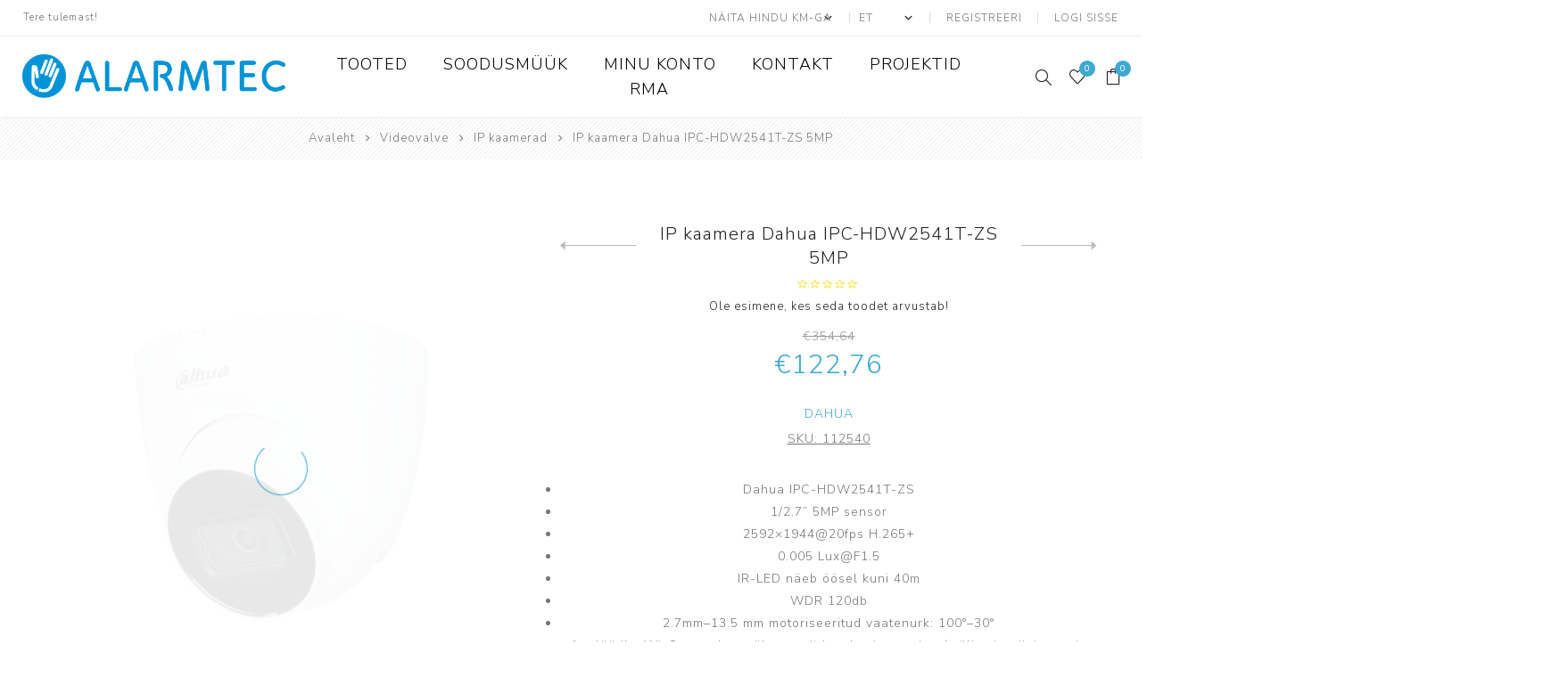

--- FILE ---
content_type: text/html; charset=utf-8
request_url: https://www.alarmtec.ee/ip-kaamera-dahua-ipc-hdw2541t-zs-5mp-8
body_size: 53182
content:
<!DOCTYPE html><html lang=et dir=ltr class=html-product-details-page><head><script id=Cookiebot data-culture=et src=https://consent.cookiebot.com/uc.js data-cbid=f5a58382-5c94-4871-9e1c-39f3c2a309ad data-blockingmode=auto></script><title>IP kaamera Dahua IPC-HDW2541T-ZS 5MP | Alarmtec e-pood</title><meta charset=UTF-8><meta name=description content="&lt;ul>
&lt;li>Dahua IPC-HDW2541T-ZS&lt;/li>
&lt;li>1/2.7” 5MP sensor&lt;/li>
&lt;li>2592×1944@20fps H.265+&lt;/li>
&lt;li>0.005 &lt;a href=&#34;mailto:Lux@F1.5&#34;>Lux@F1.5&lt;/a>&lt;/li>
&lt;li>IR-LED näeb öösel kuni 40m&lt;/li>
&lt;li>WDR 120db&lt;/li>
&lt;li>2.7mm–13.5 mm motoriseeritud vaatenurk: 100°–30°&lt;/li>
&lt;li>Analüütika WizSense: Jooneületus, piirkonda sisenemine / väljumine (inimese ja auto tuvastus/eristus)&lt;/li>
&lt;li>Micro SD kuni 256GB&lt;/li>
&lt;li>Sisseehitatud mikrofon&lt;/li>
&lt;li>DC 12V ja PoE &amp;lt;6.4W&lt;/li>
&lt;li>Töötemp: -30°C to +60°C&lt;/li>
&lt;li>Ilmastikukindel IP67&lt;/li>
&lt;li>Garantii 3 aastat&lt;/li>
&lt;/ul>
&lt;p>Tootja koduleht ja püsivara &lt;a href=&#34;https://www.dahuasecurity.com/search/products?keyword=IPC-HDW2541T-ZS&#34; target=&#34;_blank&#34; rel=&#34;noopener&#34;>&lt;img src=&#34;/images/uploaded/download-icon-down-arrow-23.png&#34; alt=&#34;&#34; width=&#34;35&#34; height=&#34;35&#34; />&lt;/a>&lt;/p>"><meta name=keywords content=""><meta name=generator content=nopCommerce><meta name=viewport content="width=device-width, initial-scale=1.0, minimum-scale=1.0, maximum-scale=2.0"><link rel=preload as=font href=/Themes/Avenue/Content/fonts/avenue_font.woff crossorigin><link href="https://fonts.googleapis.com/css?family=Nunito+Sans:300,400,800&amp;subset=latin-ext&amp;display=swap" rel=stylesheet><meta property=og:type content=product><meta property=og:title content="IP kaamera Dahua IPC-HDW2541T-ZS 5MP"><meta property=og:description content="Dahua IPC-HDW2541T-ZS1/2.7” 5MP sensor2592×1944@20fps H.265+0.005 Lux@F1.5IR-LED näeb öösel kuni 40mWDR 120db2.7mm–13.5 mm motoriseeritud vaatenurk: 100°–30°Analüütika WizSense: Jooneületus, piirkonda sisenemine / väljumine (inimese ja auto tuvastus/eristus)Micro SD kuni 256GBSisseehitatud mikrofonDC 12V ja PoE @6.4WTöötemp: -30°C to +60°CIlmastikukindel IP67Garantii 3 aastatTootja koduleht ja püsivara "><meta property=og:image content=https://www.alarmtec.ee/images/thumbs/000/0002320_ip-kaamera-dahua-ipc-hdw2541t-zs-5mp_750.png><meta property=og:image:url content=https://www.alarmtec.ee/images/thumbs/000/0002320_ip-kaamera-dahua-ipc-hdw2541t-zs-5mp_750.png><meta property=og:url content=https://www.alarmtec.ee/ip-kaamera-dahua-ipc-hdw2541t-zs-5mp-8><meta property=og:site_name content=Alarmtec><meta property=twitter:card content=summary><meta property=twitter:site content=Alarmtec><meta property=twitter:title content="IP kaamera Dahua IPC-HDW2541T-ZS 5MP"><meta property=twitter:description content="Dahua IPC-HDW2541T-ZS1/2.7” 5MP sensor2592×1944@20fps H.265+0.005 Lux@F1.5IR-LED näeb öösel kuni 40mWDR 120db2.7mm–13.5 mm motoriseeritud vaatenurk: 100°–30°Analüütika WizSense: Jooneületus, piirkonda sisenemine / väljumine (inimese ja auto tuvastus/eristus)Micro SD kuni 256GBSisseehitatud mikrofonDC 12V ja PoE @6.4WTöötemp: -30°C to +60°CIlmastikukindel IP67Garantii 3 aastatTootja koduleht ja püsivara "><meta property=twitter:image content=https://www.alarmtec.ee/images/thumbs/000/0002320_ip-kaamera-dahua-ipc-hdw2541t-zs-5mp_750.png><meta property=twitter:url content=https://www.alarmtec.ee/ip-kaamera-dahua-ipc-hdw2541t-zs-5mp-8><link rel=stylesheet href="/css/Product.Head.styles.css?v=Y9TQTux_73sUzeyQNjXRWEyw_Yk"><style>.product-details-page .product-specs-box{display:none}.product-details-page .ui-tabs .product-specs-box{display:block}.product-details-page .ui-tabs .product-specs-box .title{display:none}</style><script async src=/Plugins/FoxNetSoft.GoogleAnalytics4/Scripts/GoogleAnalytics4.js></script><script>window.dataLayer=window.dataLayer||[];var GA4_productImpressions=GA4_productImpressions||[],GA4_productDetails=GA4_productDetails||[],GA4_cartproducts=GA4_cartproducts||[],GA4_wishlistproducts=GA4_wishlistproducts||[]</script><script>(function(n,t,i,r,u){n[r]=n[r]||[];n[r].push({"gtm.start":(new Date).getTime(),event:"gtm.js"});var e=t.getElementsByTagName(i)[0],f=t.createElement(i),o=r!="dataLayer"?"&l="+r:"";f.async=!0;f.src="https://www.googletagmanager.com/gtm.js?id="+u+o;e.parentNode.insertBefore(f,e)})(window,document,"script","dataLayer","")</script><link rel="shortcut icon" href=/icons/icons_0/alarmtec_ainult_logo.ico><body class=product-details-page-body><input name=__RequestVerificationToken type=hidden value=CfDJ8MY5t2oc-HpFqyKj00Y3uJWZun_hNiWdLT-PDVcS2H5TleReRD8AXqw2BjvfLuHNAKA1aSgoFV0qSZFYnu1vWLtZpHsPo1Lf8fLpJp9PiZx-D6N6s8G2fvDKZRczAElLWpmnxoPlZp_pDwSKG-DayFE><noscript><iframe src="https://www.googletagmanager.com/ns.html?id=" height=0 width=0 style=display:none;visibility:hidden></iframe></noscript><div class=ajax-loading-block-window style=display:none></div><div id=dialog-notifications-success title=teade style=display:none></div><div id=dialog-notifications-error title=viga style=display:none></div><div id=dialog-notifications-warning title=hoiatus style=display:none></div><div id=bar-notification class=bar-notification-container data-close=Sulge></div><!--[if lte IE 8]><div style=clear:both;height:59px;text-align:center;position:relative><a href=http://www.microsoft.com/windows/internet-explorer/default.aspx target=_blank> <img src=/Themes/Avenue/Content/img/ie_warning.jpg height=42 width=820 alt="You are using an outdated browser. For a faster, safer browsing experience, upgrade for free today."> </a></div><![endif]--><div class="master-wrapper-page standard-gallery"><div class=overlayOffCanvas></div><div class=header-wrapper><div class=header><div class=header-upper><div class=header-text><span>Tere tulemast!</span></div><div class="profile-links responsive-nav-content"><div class=responsive-nav-head><span class=text>Profiil</span> <span class="button close-links"></span></div><div class=responsive-nav-body><div class=header-links><ul><li><a href="/register?returnUrl=%2Fip-kaamera-dahua-ipc-hdw2541t-zs-5mp-8" class=ico-register>Registreeri</a><li><a href="/login?returnUrl=%2Fip-kaamera-dahua-ipc-hdw2541t-zs-5mp-8" class=ico-login>Logi sisse</a><li id=wishlistlink><a href=/wishlist class=ico-wishlist> <span class=wishlist-label>Soovinimekiri</span> <span class="wishlist-qty counter">0</span> </a><li id=topcartlink><a href=/cart class=ico-cart> <span class=cart-label>Ostukorv</span> <span class="cart-qty counter">0</span> </a></ul></div><div class=header-selects><div class=tax-display-type-selector><select id=customerTaxType name=customerTaxType onchange=setLocation(this.value) aria-label="Maksu- valijat"><option selected value="https://www.alarmtec.ee/changetaxtype/0?returnUrl=%2Fip-kaamera-dahua-ipc-hdw2541t-zs-5mp-8">N&#xE4;ita hindu km-ga<option value="https://www.alarmtec.ee/changetaxtype/10?returnUrl=%2Fip-kaamera-dahua-ipc-hdw2541t-zs-5mp-8">N&#xE4;ita hindu km-ta</select></div><div class=language-selector><select id=customerlanguage name=customerlanguage onchange=setLocation(this.value) aria-label="Keeled valijat"><option selected value="https://www.alarmtec.ee/changelanguage/2?returnUrl=%2Fip-kaamera-dahua-ipc-hdw2541t-zs-5mp-8">ET<option value="https://www.alarmtec.ee/changelanguage/1?returnUrl=%2Fip-kaamera-dahua-ipc-hdw2541t-zs-5mp-8">EN</select></div></div></div></div></div><div class=header-lower><div class=header-lower-inner><div class="header-logo-wrapper table-cell"><div class="nav-button menu-button"><span class=trigger title=Menu></span></div><div class=header-logo><a href="/" class=logo> <img alt=Alarmtec src=https://www.alarmtec.ee/images/thumbs/000/0000016_alarmtec(1).png></a></div></div><div class="header-menu table-cell responsive-nav-content"><div class=responsive-nav-head><span class=text>Menu</span> <span class="button close-menu"></span></div><ul class=mega-menu data-isrtlenabled=false data-enableclickfordropdown=false><li class="has-sublist with-dropdown-in-grid"><span class="with-subcategories single-item-categories labelfornextplusbutton">Tooted</span><div class="dropdown categories fullWidth boxes-3"><div class=row-wrapper><div class=row><div class=box><div class=title><a href=/valveseadmed-est title=Valveseadmed><span>Valveseadmed</span></a></div><div class=picture><a href=/valveseadmed-est title="Näita tooteid kategoorias Valveseadmed"> <img class=lazy alt="Pilt kategooria Valveseadmed" src="[data-uri]" data-original=https://www.alarmtec.ee/images/thumbs/000/0000027_valveseadmed_290.jpeg> </a></div><ul class=subcategories><li class=subcategory-item><a href=/ajax-2 title=Ajax><span>Ajax</span></a><li class=subcategory-item><a href=/paradox title=Paradox><span>Paradox</span></a><li class=subcategory-item><a href=/pyronix title=Pyronix><span>Pyronix</span></a><li class=subcategory-item><a href=/prot%C3%A9g%C3%A9 title=Protégé><span>Prot&#xE9;g&#xE9;</span></a><li class=subcategory-item><a href=/suprema title=Suprema><span>Suprema</span></a><li class=subcategory-item><a href=/rosslare title=Rosslare><span>Rosslare</span></a><li class=subcategory-item><a href=/tiso title=Tiso><span>Tiso</span></a><li class=subcategory-item><a href=/forteza title=Forteza><span>Forteza</span></a><li class=subcategory-item><a href=/alean title=Alean><span>Alean</span></a><li class="subcategory-item all"><a class=view-all href=/valveseadmed-est title="Vaata kõiki"> <span>Vaata kõiki</span> </a></ul></div><div class=box><div class=title><a href=/videovalve title=Videovalve><span>Videovalve</span></a></div><div class=picture><a href=/videovalve title="Näita tooteid kategoorias Videovalve"> <img class=lazy alt="Pilt kategooria Videovalve" src="[data-uri]" data-original=https://www.alarmtec.ee/images/thumbs/000/0000020_videovalve_290.jpeg> </a></div><ul class=subcategories><li class=subcategory-item><a href=/ip-kaamerad title="IP kaamerad"><span>IP kaamerad</span></a><li class=subcategory-item><a href=/ip-salvestid title="IP salvestid"><span>IP salvestid</span></a><li class=subcategory-item><a href=/hd-cvi-salvestid title="Analoogkaamerad ja HD-CVI salvestid"><span>Analoogkaamerad ja HD-CVI salvestid</span></a><li class=subcategory-item><a href=/k%C3%B5vakettad-ja-m%C3%A4lukaardid title="Kõvakettad ja mälukaardid"><span>K&#xF5;vakettad ja m&#xE4;lukaardid</span></a><li class=subcategory-item><a href=/ekraanid-ja-monitorid title="Ekraanid ja monitorid"><span>Ekraanid ja monitorid</span></a><li class=subcategory-item><a href=/switchid title=Switchid><span>Switchid</span></a><li class=subcategory-item><a href=/kaamerate-kinnitused title="Kaamerate kinnitused"><span>Kaamerate kinnitused</span></a><li class=subcategory-item><a href=/imou-ip-kaamerad title="IMOU - kaamerad"><span>IMOU - kaamerad</span></a><li class=subcategory-item><a href=/dahua-tarkvara title="Dahua tarkvara"><span>Dahua tarkvara</span></a><li class="subcategory-item all"><a class=view-all href=/videovalve title="Vaata kõiki"> <span>Vaata kõiki</span> </a></ul></div><div class=box><div class=title><a href=/tulekahjuh%C3%A4ireseadmed title="ATS seadmed"><span>ATS seadmed</span></a></div><div class=picture><a href=/tulekahjuh%C3%A4ireseadmed title="Näita tooteid kategoorias ATS seadmed"> <img class=lazy alt="Pilt kategooria ATS seadmed" src="[data-uri]" data-original=https://www.alarmtec.ee/images/thumbs/000/0000021_ats-seadmed_290.jpeg> </a></div><ul class=subcategories><li class=subcategory-item><a href=/adresseeritavad title=Adresseeritavad><span>Adresseeritavad</span></a><li class=subcategory-item><a href=/konvensionaalsed title=Konvensionaalsed><span>Konvensionaalsed</span></a><li class=subcategory-item><a href=/liiniandurid title=Liiniandurid><span>Liiniandurid</span></a><li class=subcategory-item><a href=/kaablid title="ATS Kaablid"><span>ATS Kaablid</span></a><li class=subcategory-item><a href=/tarvikud-ja-lisad-2 title="Tarvikud ja lisad"><span>Tarvikud ja lisad</span></a><li class=subcategory-item><a href=/juhtmevabad title=Juhtmevabad><span>Juhtmevabad</span></a><li class=subcategory-item><a href=/en54 title=Ajax><span>Ajax</span></a><li class=subcategory-item><a href=/k%C3%B5ik-ats title="Kõik ATS seadmed"><span>K&#xF5;ik ATS seadmed</span></a></ul></div></div><div class=row><div class=box><div class=title><a href=/andmesalvestus title=Andmesalvestus><span>Andmesalvestus</span></a></div><div class=picture><a href=/andmesalvestus title="Näita tooteid kategoorias Andmesalvestus"> <img class=lazy alt="Pilt kategooria Andmesalvestus" src="[data-uri]" data-original=https://www.alarmtec.ee/images/thumbs/000/0000022_andmesalvestus_290.jpeg> </a></div><ul class=subcategories><li class=subcategory-item><a href=/synology title=Synology><span>Synology</span></a></ul></div><div class=box><div class=title><a href=/muud-tooted title=Tarvikud><span>Tarvikud</span></a></div><div class=picture><a href=/muud-tooted title="Näita tooteid kategoorias Tarvikud"> <img class=lazy alt="Pilt kategooria Tarvikud" src="[data-uri]" data-original=https://www.alarmtec.ee/images/thumbs/000/0000023_tarvikud_290.jpeg> </a></div><ul class=subcategories><li class=subcategory-item><a href=/kaablid-4 title=Kaablid><span>Kaablid</span></a><li class=subcategory-item><a href=/akud title=Akud><span>Akud</span></a></ul></div><div class=box><div class=title><a href=/milestone title=Milestone><span>Milestone</span></a></div><div class=picture><a href=/milestone title="Näita tooteid kategoorias Milestone"> <img class=lazy alt="Pilt kategooria Milestone" src="[data-uri]" data-original=https://www.alarmtec.ee/images/thumbs/000/0001177_milestone_290.jpeg> </a></div><ul class=subcategories><li class=subcategory-item><a href=/xprotect title=XProtect><span>XProtect</span></a></ul></div></div></div></div><li><a href=/soodusm%C3%BC%C3%BCk title=Soodusmüük><span> Soodusm&#xFC;&#xFC;k</span></a><li><a href=/customer/info title="Minu konto"><span> Minu konto</span></a><li><a href=/kontakt title=Kontakt><span> Kontakt</span></a><li><a href=/projektid title=Projektid><span> Projektid</span></a><li><a href=/rma title=RMA><span> RMA</span></a></ul><div class=menu-title><span>Menüü</span></div><ul class=mega-menu-responsive><li class=has-sublist><span class="with-subcategories single-item-categories labelfornextplusbutton">Tooted</span> <button class="trigger plus-button"></button><div class=sublist-wrap><div class="responsive-nav-head back-button"><span class=text><button>Tagasi</button></span></div><ul class=sublist><li class=has-sublist><a class=with-subcategories href=/valveseadmed-est title=Valveseadmed><span>Valveseadmed</span></a> <button class="trigger plus-button"></button><div class=sublist-wrap><div class="responsive-nav-head back-button"><span class=text><button>Tagasi</button></span></div><ul class=sublist><li><a class=lastLevelCategory href=/ajax-2 title=Ajax><span>Ajax</span></a><li><a class=lastLevelCategory href=/paradox title=Paradox><span>Paradox</span></a><li><a class=lastLevelCategory href=/pyronix title=Pyronix><span>Pyronix</span></a><li><a class=lastLevelCategory href=/prot%C3%A9g%C3%A9 title=Protégé><span>Prot&#xE9;g&#xE9;</span></a><li><a class=lastLevelCategory href=/suprema title=Suprema><span>Suprema</span></a><li><a class=lastLevelCategory href=/rosslare title=Rosslare><span>Rosslare</span></a><li><a class=lastLevelCategory href=/tiso title=Tiso><span>Tiso</span></a><li><a class=lastLevelCategory href=/forteza title=Forteza><span>Forteza</span></a><li><a class=lastLevelCategory href=/alean title=Alean><span>Alean</span></a><li><a class=view-all href=/valveseadmed-est title="Vaata kõiki"> <span>Vaata kõiki</span> </a></ul></div><li class=has-sublist><a class=with-subcategories href=/videovalve title=Videovalve><span>Videovalve</span></a> <button class="trigger plus-button"></button><div class=sublist-wrap><div class="responsive-nav-head back-button"><span class=text><button>Tagasi</button></span></div><ul class=sublist><li class=has-sublist><a class=with-subcategories href=/ip-kaamerad title="IP kaamerad"><span>IP kaamerad</span></a> <button class="trigger plus-button"></button><div class=sublist-wrap><div class="responsive-nav-head back-button"><span class=text><button>Tagasi</button></span></div><ul class=sublist><li><a class=lastLevelCategory href=/ip-kaamerad-p-grupp title="IP kaamerad P-grupp"><span>IP kaamerad P-grupp</span></a></ul></div><li class=has-sublist><a class=with-subcategories href=/ip-salvestid title="IP salvestid"><span>IP salvestid</span></a> <button class="trigger plus-button"></button><div class=sublist-wrap><div class="responsive-nav-head back-button"><span class=text><button>Tagasi</button></span></div><ul class=sublist><li><a class=lastLevelCategory href=/ip-salvestid-p-grupp title="IP Salvestid P-grupp"><span>IP Salvestid P-grupp</span></a><li><a class=lastLevelCategory href=/salvestite-kastid title="Salvestite kastid"><span>Salvestite kastid</span></a></ul></div><li><a class=lastLevelCategory href=/hd-cvi-salvestid title="Analoogkaamerad ja HD-CVI salvestid"><span>Analoogkaamerad ja HD-CVI salvestid</span></a><li><a class=lastLevelCategory href=/k%C3%B5vakettad-ja-m%C3%A4lukaardid title="Kõvakettad ja mälukaardid"><span>K&#xF5;vakettad ja m&#xE4;lukaardid</span></a><li><a class=lastLevelCategory href=/ekraanid-ja-monitorid title="Ekraanid ja monitorid"><span>Ekraanid ja monitorid</span></a><li class=has-sublist><a class=with-subcategories href=/switchid title=Switchid><span>Switchid</span></a> <button class="trigger plus-button"></button><div class=sublist-wrap><div class="responsive-nav-head back-button"><span class=text><button>Tagasi</button></span></div><ul class=sublist><li><a class=lastLevelCategory href=/zyxel title=ZYXEL><span>ZYXEL</span></a><li><a class=lastLevelCategory href=/mitte-dahua title="mitte Dahua"><span>mitte Dahua</span></a></ul></div><li><a class=lastLevelCategory href=/kaamerate-kinnitused title="Kaamerate kinnitused"><span>Kaamerate kinnitused</span></a><li><a class=lastLevelCategory href=/imou-ip-kaamerad title="IMOU - kaamerad"><span>IMOU - kaamerad</span></a><li><a class=lastLevelCategory href=/dahua-tarkvara title="Dahua tarkvara"><span>Dahua tarkvara</span></a><li><a class=view-all href=/videovalve title="Vaata kõiki"> <span>Vaata kõiki</span> </a></ul></div><li class=has-sublist><a class=with-subcategories href=/tulekahjuh%C3%A4ireseadmed title="ATS seadmed"><span>ATS seadmed</span></a> <button class="trigger plus-button"></button><div class=sublist-wrap><div class="responsive-nav-head back-button"><span class=text><button>Tagasi</button></span></div><ul class=sublist><li><a class=lastLevelCategory href=/adresseeritavad title=Adresseeritavad><span>Adresseeritavad</span></a><li><a class=lastLevelCategory href=/konvensionaalsed title=Konvensionaalsed><span>Konvensionaalsed</span></a><li><a class=lastLevelCategory href=/liiniandurid title=Liiniandurid><span>Liiniandurid</span></a><li><a class=lastLevelCategory href=/kaablid title="ATS Kaablid"><span>ATS Kaablid</span></a><li><a class=lastLevelCategory href=/tarvikud-ja-lisad-2 title="Tarvikud ja lisad"><span>Tarvikud ja lisad</span></a><li><a class=lastLevelCategory href=/juhtmevabad title=Juhtmevabad><span>Juhtmevabad</span></a><li><a class=lastLevelCategory href=/en54 title=Ajax><span>Ajax</span></a><li><a class=lastLevelCategory href=/k%C3%B5ik-ats title="Kõik ATS seadmed"><span>K&#xF5;ik ATS seadmed</span></a></ul></div><li class=has-sublist><a class=with-subcategories href=/andmesalvestus title=Andmesalvestus><span>Andmesalvestus</span></a> <button class="trigger plus-button"></button><div class=sublist-wrap><div class="responsive-nav-head back-button"><span class=text><button>Tagasi</button></span></div><ul class=sublist><li><a class=lastLevelCategory href=/synology title=Synology><span>Synology</span></a></ul></div><li class=has-sublist><a class=with-subcategories href=/muud-tooted title=Tarvikud><span>Tarvikud</span></a> <button class="trigger plus-button"></button><div class=sublist-wrap><div class="responsive-nav-head back-button"><span class=text><button>Tagasi</button></span></div><ul class=sublist><li><a class=lastLevelCategory href=/kaablid-4 title=Kaablid><span>Kaablid</span></a><li><a class=lastLevelCategory href=/akud title=Akud><span>Akud</span></a></ul></div><li class=has-sublist><a class=with-subcategories href=/milestone title=Milestone><span>Milestone</span></a> <button class="trigger plus-button"></button><div class=sublist-wrap><div class="responsive-nav-head back-button"><span class=text><button>Tagasi</button></span></div><ul class=sublist><li><a class=lastLevelCategory href=/xprotect title=XProtect><span>XProtect</span></a></ul></div></ul></div><li><a href=/soodusm%C3%BC%C3%BCk title=Soodusmüük><span> Soodusm&#xFC;&#xFC;k</span></a><li><a href=/customer/info title="Minu konto"><span> Minu konto</span></a><li><a href=/kontakt title=Kontakt><span> Kontakt</span></a><li><a href=/projektid title=Projektid><span> Projektid</span></a><li><a href=/rma title=RMA><span> RMA</span></a></ul></div><div class="responsive-nav-wrapper table-cell"><div class="nav-button search-button"><span class=trigger title=Otsing></span></div><div class="nav-button personal-button"><span class=trigger title=Profiil></span></div><div class="nav-button wishlist-button"><a class=trigger title=Soovinimekiri href=/wishlist><span class="counter wishlist-qty">0</span></a></div><div class="nav-button cart-button"><a class=trigger title=Ostukorv href=/cart><span class="counter cart-qty">0</span></a></div></div></div></div><div class="search-box store-search-box responsive-nav-content"><div class=responsive-nav-head><span class=text>Otsing</span> <span class="button close-search"></span></div><div class=responsive-nav-body><form method=get class=search-form id=small-search-box-form action=/search><input type=text class=search-box-text id=small-searchterms autocomplete=off name=q placeholder="Otsi poest" aria-label="Otsi poest">  <input type=hidden class=instantSearchResourceElement data-highlightfirstfoundelement=false data-minkeywordlength=3 data-defaultproductsortoption=0 data-instantsearchurl=/instantSearchFor data-searchpageurl=/search data-searchinproductdescriptions=true data-numberofvisibleproducts=2 data-noresultsresourcetext="Tulemusi ei leitud"> <button type=submit class="button-1 search-box-button">Otsing</button></form></div></div><div class="flyout-cart responsive-nav-content"><div class=responsive-nav-head><span class=text>Ostukorv</span> <span class="button close-cart"></span></div><div class=responsive-nav-body><div id=flyout-cart data-removeitemfromcarturl=/AvenueTheme/RemoveItemFromCart data-flyoutcarturl=/AvenueTheme/FlyoutShoppingCart><div class=mini-shopping-cart><div class=count>Ostukorvi ei ole tooteid lisatud.</div></div></div></div></div></div></div><div class=breadcrumb><ul itemscope itemtype=http://schema.org/BreadcrumbList><li><span> <a href="/"> <span>Avaleht</span> </a> </span> <span class=delimiter>/</span><li itemprop=itemListElement itemscope itemtype=http://schema.org/ListItem><a href=/videovalve itemprop=item> <span itemprop=name>Videovalve</span> </a> <span class=delimiter>/</span><meta itemprop=position content=1><li itemprop=itemListElement itemscope itemtype=http://schema.org/ListItem><a href=/ip-kaamerad itemprop=item> <span itemprop=name>IP kaamerad</span> </a> <span class=delimiter>/</span><meta itemprop=position content=2><li itemprop=itemListElement itemscope itemtype=http://schema.org/ListItem><strong class=current-item itemprop=name>IP kaamera Dahua IPC-HDW2541T-ZS 5MP</strong> <span itemprop=item itemscope itemtype=http://schema.org/Thing id=/ip-kaamera-dahua-ipc-hdw2541t-zs-5mp-8> </span><meta itemprop=position content=3></ul></div><div class=master-wrapper-content><div id=product-ribbon-info data-productid=2155 data-productboxselector=".product-item, .item-holder" data-productboxpicturecontainerselector=".picture, .item-picture" data-productpagepicturesparentcontainerselector=.product-essential data-productpagebugpicturecontainerselector=.picture data-retrieveproductribbonsurl=/RetrieveProductRibbons></div><div class=ajaxCartInfo data-getajaxcartbuttonurl=/NopAjaxCart/GetAjaxCartButtonsAjax data-productpageaddtocartbuttonselector=.add-to-cart-button data-productboxaddtocartbuttonselector=.product-box-add-to-cart-button data-productboxproductitemelementselector=.product-item data-usenopnotification=False data-nopnotificationcartresource="Toode on lisatud &lt;a href=&#34;/cart&#34;> ostukorv &lt;/a>" data-nopnotificationwishlistresource="Toode on lisatud &lt;a href=&#34;/wishlist&#34;> soovinimekirja &lt;/a>" data-enableonproductpage=True data-enableoncatalogpages=True data-minishoppingcartquatityformattingresource={0} data-miniwishlistquatityformattingresource={0} data-addtowishlistbuttonselector=.add-to-wishlist-button></div><input id=addProductVariantToCartUrl name=addProductVariantToCartUrl type=hidden value=/AddProductFromProductDetailsPageToCartAjax> <input id=addProductToCartUrl name=addProductToCartUrl type=hidden value=/AddProductToCartAjax> <input id=miniShoppingCartUrl name=miniShoppingCartUrl type=hidden value=/MiniShoppingCart> <input id=flyoutShoppingCartUrl name=flyoutShoppingCartUrl type=hidden value=/NopAjaxCartFlyoutShoppingCart> <input id=checkProductAttributesUrl name=checkProductAttributesUrl type=hidden value=/CheckIfProductOrItsAssociatedProductsHasAttributes> <input id=getMiniProductDetailsViewUrl name=getMiniProductDetailsViewUrl type=hidden value=/GetMiniProductDetailsView> <input id=flyoutShoppingCartPanelSelector name=flyoutShoppingCartPanelSelector type=hidden value=#flyout-cart> <input id=shoppingCartMenuLinkSelector name=shoppingCartMenuLinkSelector type=hidden value=.cart-qty> <input id=wishlistMenuLinkSelector name=wishlistMenuLinkSelector type=hidden value=.wishlist-qty><div class=quickViewData data-productselector=.product-item data-productselectorchild=".buttons .wrap" data-retrievequickviewurl=/quickviewdata data-quickviewbuttontext=Kiirvaade data-quickviewbuttontitle=Kiirvaade data-isquickviewpopupdraggable=True data-enablequickviewpopupoverlay=True data-accordionpanelsheightstyle=content data-getquickviewbuttonroute=/getquickviewbutton></div><div class=master-column-wrapper><div class=center-1><div class="page product-details-page"><div class=page-body><script>window.dataLayer=window.dataLayer||[];var GA4_productImpressions=GA4_productImpressions||[],GA4_productDetails=GA4_productDetails||[];GA4_productDetails=[{item_name:"IP kaamera Dahua IPC-HDW2541T-ZS 5MP",item_id:"2155",price:122.76,item_brand:"Dahua",item_category:"IP kaamerad",productId:2155}];dataLayer.push({event:"ga4_view_item",ecommerce:{currency:"EUR",items:GA4_productDetails}})</script><form method=post id=product-details-form action=/ip-kaamera-dahua-ipc-hdw2541t-zs-5mp-8><div itemscope itemtype=http://schema.org/Product><meta itemprop=name content="IP kaamera Dahua IPC-HDW2541T-ZS 5MP"><meta itemprop=sku content=112540><meta itemprop=gtin><meta itemprop=mpn><meta itemprop=description content="&lt;ul>
&lt;li>Dahua IPC-HDW2541T-ZS&lt;/li>
&lt;li>1/2.7” 5MP sensor&lt;/li>
&lt;li>2592×1944@20fps H.265+&lt;/li>
&lt;li>0.005 &lt;a href=&#34;mailto:Lux@F1.5&#34;>Lux@F1.5&lt;/a>&lt;/li>
&lt;li>IR-LED näeb öösel kuni 40m&lt;/li>
&lt;li>WDR 120db&lt;/li>
&lt;li>2.7mm–13.5 mm motoriseeritud vaatenurk: 100°–30°&lt;/li>
&lt;li>Analüütika WizSense: Jooneületus, piirkonda sisenemine / väljumine (inimese ja auto tuvastus/eristus)&lt;/li>
&lt;li>Micro SD kuni 256GB&lt;/li>
&lt;li>Sisseehitatud mikrofon&lt;/li>
&lt;li>DC 12V ja PoE &amp;lt;6.4W&lt;/li>
&lt;li>Töötemp: -30°C to +60°C&lt;/li>
&lt;li>Ilmastikukindel IP67&lt;/li>
&lt;li>Garantii 3 aastat&lt;/li>
&lt;/ul>
&lt;p>Tootja koduleht ja püsivara &lt;a href=&#34;https://www.dahuasecurity.com/search/products?keyword=IPC-HDW2541T-ZS&#34; target=&#34;_blank&#34; rel=&#34;noopener&#34;>&lt;img src=&#34;/images/uploaded/download-icon-down-arrow-23.png&#34; alt=&#34;&#34; width=&#34;35&#34; height=&#34;35&#34; />&lt;/a>&lt;/p>"><meta itemprop=image content=https://www.alarmtec.ee/images/thumbs/000/0002320_ip-kaamera-dahua-ipc-hdw2541t-zs-5mp_750.png><meta itemprop=brand content=Dahua><div itemprop=offers itemscope itemtype=http://schema.org/Offer><meta itemprop=url content=https://www.alarmtec.ee/ip-kaamera-dahua-ipc-hdw2541t-zs-5mp-8><meta itemprop=price content=122.76><meta itemprop=priceCurrency content=EUR><meta itemprop=priceValidUntil><meta itemprop=availability content=http://schema.org/InStock></div><div itemprop=review itemscope itemtype=http://schema.org/Review><meta itemprop=author content=ALL><meta itemprop=url content=/productreviews/2155></div></div><div data-productid=2155><div class=product-essential><input type=hidden class=cloudZoomAdjustPictureOnProductAttributeValueChange data-productid=2155 data-isintegratedbywidget=true> <input type=hidden class=cloudZoomEnableClickToZoom><div class="gallery sevenspikes-cloudzoom-gallery"><div class=picture-wrapper><div class=picture id=sevenspikes-cloud-zoom data-zoomwindowelementid="" data-selectoroftheparentelementofthecloudzoomwindow="" data-defaultimagecontainerselector=".product-essential .gallery" data-zoom-window-width=500 data-zoom-window-height=500><a href=https://www.alarmtec.ee/images/thumbs/000/0002320_ip-kaamera-dahua-ipc-hdw2541t-zs-5mp.png data-full-image-url=https://www.alarmtec.ee/images/thumbs/000/0002320_ip-kaamera-dahua-ipc-hdw2541t-zs-5mp.png class=picture-link id=zoom1> <img src=https://www.alarmtec.ee/images/thumbs/000/0002320_ip-kaamera-dahua-ipc-hdw2541t-zs-5mp_750.png alt="Pilt IP kaamera Dahua IPC-HDW2541T-ZS 5MP" class=cloudzoom id=cloudZoomImage itemprop=image data-cloudzoom="appendSelector: '.picture-wrapper', zoomPosition: 'inside', zoomOffsetX: 0, captionPosition: 'bottom', tintOpacity: 0, zoomWidth: 500, zoomHeight: 500, easing: 3, touchStartDelay: true, zoomFlyOut: false, disableZoom: 'auto'"> </a></div></div><div class=picture-thumbs><a class="cloudzoom-gallery thumb-item" data-full-image-url=https://www.alarmtec.ee/images/thumbs/000/0002320_ip-kaamera-dahua-ipc-hdw2541t-zs-5mp.png data-cloudzoom="appendSelector: '.picture-wrapper', zoomPosition: 'inside', zoomOffsetX: 0, captionPosition: 'bottom', tintOpacity: 0, zoomWidth: 500, zoomHeight: 500, useZoom: '.cloudzoom', image: 'https://www.alarmtec.ee/images/thumbs/000/0002320_ip-kaamera-dahua-ipc-hdw2541t-zs-5mp_750.png', zoomImage: 'https://www.alarmtec.ee/images/thumbs/000/0002320_ip-kaamera-dahua-ipc-hdw2541t-zs-5mp.png', easing: 3, touchStartDelay: true, zoomFlyOut: false, disableZoom: 'auto'"> <img class=cloud-zoom-gallery-img src=https://www.alarmtec.ee/images/thumbs/000/0002320_ip-kaamera-dahua-ipc-hdw2541t-zs-5mp_750.png alt="Pilt IP kaamera Dahua IPC-HDW2541T-ZS 5MP"> </a> <a class="cloudzoom-gallery thumb-item" data-full-image-url=https://www.alarmtec.ee/images/thumbs/000/0002321_ip-kaamera-dahua-ipc-hdw2541t-zs-5mp.png data-cloudzoom="appendSelector: '.picture-wrapper', zoomPosition: 'inside', zoomOffsetX: 0, captionPosition: 'bottom', tintOpacity: 0, zoomWidth: 500, zoomHeight: 500, useZoom: '.cloudzoom', image: 'https://www.alarmtec.ee/images/thumbs/000/0002321_ip-kaamera-dahua-ipc-hdw2541t-zs-5mp_750.png', zoomImage: 'https://www.alarmtec.ee/images/thumbs/000/0002321_ip-kaamera-dahua-ipc-hdw2541t-zs-5mp.png', easing: 3, touchStartDelay: true, zoomFlyOut: false, disableZoom: 'auto'"> <img class=cloud-zoom-gallery-img src=https://www.alarmtec.ee/images/thumbs/000/0002321_ip-kaamera-dahua-ipc-hdw2541t-zs-5mp_750.png alt="Pilt IP kaamera Dahua IPC-HDW2541T-ZS 5MP"> </a></div></div><div class=overview><div class=product-name><h1><span>IP kaamera Dahua IPC-HDW2541T-ZS 5MP</span><div class=previous-product><a href=/ip-kaamera-dahua-ipc-hfw5842e-ze-8mp title="IP kaamera Dahua IPC-HFW584..."><span class=previous-product-label>Eelmine toode</span><span class=previous-product-title>IP kaamera Dahua IPC-HFW584...</span></a></div><div class=next-product><a href=/ip-kaamera-dahua-ipc-hdw3541em-s-s2-5mp title="IP kaamera Dahua IPC-HDW354..."><span class=next-product-label>Järgmine toode</span><span class=next-product-title>IP kaamera Dahua IPC-HDW354...</span></a></div></h1><div class=product-reviews-overview><div class=rating-box><div class=rating-icons><div class=rating style=width:0%></div></div></div><div class=product-no-reviews><a href=/productreviews/2155>Ole esimene, kes seda toodet arvustab!</a></div></div><div class=prices><div class=old-product-price><label>Old price:</label> <span>&#x20AC;354,64</span></div><div class=product-price><label for=price-value-2155>Price:</label> <span id=price-value-2155 class=price-value-2155> €122,76 </span></div></div></div><div class=manufacturers><span class=label>Manufacturer:</span> <span class=value> <a href=/dahua>Dahua</a> </span></div><div class=additional-details><div class=sku><span class=label>SKU:</span> <span class=value id=sku-2155>112540</span></div></div><div class=short-description><ul><li>Dahua IPC-HDW2541T-ZS<li>1/2.7” 5MP sensor<li>2592×1944@20fps H.265+<li>0.005 <a href=mailto:Lux@F1.5>Lux@F1.5</a><li>IR-LED näeb öösel kuni 40m<li>WDR 120db<li>2.7mm–13.5 mm motoriseeritud vaatenurk: 100°–30°<li>Analüütika WizSense: Jooneületus, piirkonda sisenemine / väljumine (inimese ja auto tuvastus/eristus)<li>Micro SD kuni 256GB<li>Sisseehitatud mikrofon<li>DC 12V ja PoE &lt;6.4W<li>Töötemp: -30°C to +60°C<li>Ilmastikukindel IP67<li>Garantii 3 aastat</ul><p>Tootja koduleht ja püsivara <a href="https://www.dahuasecurity.com/search/products?keyword=IPC-HDW2541T-ZS" target=_blank rel=noopener><img src=/images/uploaded/download-icon-down-arrow-23.png alt="" width=35 height=35></a></div><div class=cart-buttons-wrapper><div class=add-to-cart><div class=add-to-cart-panel><input id=product_enteredQuantity_2155 class=qty-input type=text aria-label="Enter a quantity" data-val=true data-val-required="The Kogus field is required." name=addtocart_2155.EnteredQuantity value=1> <button type=button id=add-to-cart-button-2155 class="button-1 add-to-cart-button" data-productid=2155 onclick="return AjaxCart.addproducttocart_details(&#34;/addproducttocart/details/2155/1&#34;,&#34;#product-details-form&#34;),!1"><span>Lisa ostukorvi</span></button></div></div><div class=overview-buttons><div class=compare-products><button type=button title="Lisa võrdluse nimekirja" class="button-2 add-to-compare-list-button" onclick="return AjaxCart.addproducttocomparelist(&#34;/compareproducts/add/2155&#34;),!1">Lisa võrdluse nimekirja</button></div><div class=add-to-wishlist><button type=button title="Lisa soovinimekirja" id=add-to-wishlist-button-2155 class="button-2 add-to-wishlist-button" data-productid=2155 onclick="return AjaxCart.addproducttocart_details(&#34;/addproducttocart/details/2155/2&#34;,&#34;#product-details-form&#34;),!1">Lisa soovinimekirja</button></div><div class=email-a-friend><button type=button class="button-2 email-a-friend-button" onclick="setLocation(&#34;/productemailafriend/2155&#34;)">Saada sõbrale</button></div></div></div><div class="availability stock-availability js-stock-availability avenue"><button type=button class="stock js-stock-availability-btn"> <span class=label>Saadavus:</span> <span class=value id=stock-availability-value-2155>58</span> <span class="arrow-down js-stock-availability-btn-icon"></span> </button></div><div class="table-wrapper stock-table-wrapper hidden js-stock-table-wrapper avenue" data-product-id=2155 data-error="Vabandame! Midagi läks valesti. Proovi lehte värskendada."><table class="data-table data-table-border-on-header-hidden"><colgroup><col><col width=30%><tbody class=js-stock-table-body></table></div><div class=product-share><label>Jaga sotsiaalmeedias</label><ul class=.product-share-list><li class="share-item facebook"><a class=share-link href="javascript:openShareWindow(&#34;https://www.facebook.com/sharer.php?u=https://www.alarmtec.ee/ip-kaamera-dahua-ipc-hdw2541t-zs-5mp-8&#34;)"></a><li class="share-item twitter"><a class=share-link href="javascript:openShareWindow(&#34;https://twitter.com/share?url=https://www.alarmtec.ee/ip-kaamera-dahua-ipc-hdw2541t-zs-5mp-8&#34;)"></a><li class="share-item pinterest"><a class=share-link href="javascript:void function(){var n=document.createElement(&#34;script&#34;);n.setAttribute(&#34;type&#34;,&#34;text/javascript&#34;);n.setAttribute(&#34;charset&#34;,&#34;UTF-8&#34;);n.setAttribute(&#34;src&#34;,&#34;https://assets.pinterest.com/js/pinmarklet.js?r=&#34;+Math.random()*99999999);document.body.appendChild(n)}()"></a><li class="share-item rss"><a class=share-link href=#></a></ul></div></div></div><div id=quickTabs class=productTabs data-ajaxenabled=false data-productreviewsaddnewurl=/ProductTab/ProductReviewsTabAddNew/2155 data-productcontactusurl=/ProductTab/ProductContactUsTabAddNew/2155 data-couldnotloadtaberrormessage="Error. Vahelehe laadimine ebaõnnestus."><div class=productTabs-header><ul><li><a href=#quickTab-specifications>Tehnilised andmed</a><li><a href=#quickTab-attachments>Failid</a><li><a href=#quickTab-contact_us>V&#xF5;ta &#xFC;hendust</a></ul></div><div class=productTabs-body><div id=quickTab-specifications><div class=product-specs-box><div class=title><strong>tooted kirjeldused</strong></div><div class=table-wrapper><table class=data-table><thead><tr class=hidden-row><th width=25%><span>Oskus nimi</span><th><span>Oskus raha</span><tbody><tr class=spec-header><td class=spec-group-name colspan=2>Video<tr class=odd><td class=spec-name>Korpuse t&#xFC;&#xFC;p<td class=spec-value>kera/silmamuna (eyeball)<tr class=even><td class=spec-name>POE<td class=spec-value>Jah<tr class=odd><td class=spec-name>Ilmastikukindlus<td class=spec-value>Jah<tr class=even><td class=spec-name>L&#xE4;&#xE4;tse t&#xFC;&#xFC;p<td class=spec-value>Motoriseeritud</table></div></div></div><div id=quickTab-attachments><div class=file-attachments><div class=title><strong>Product Files</strong></div><div class=attachments-content><div class=attachment-category><ul><li><a class="attachmentLink attachmentLinkImg" href="/Attachment/DownloadFile?downloadId=530" data-videoembedcode="" target=_blank> <img src=https://www.alarmtec.ee/images/thumbs/000/0001928_pdf_lgog.png alt=Tooteleht> </a> <a class=attachmentLink href="/Attachment/DownloadFile?downloadId=530" data-videoembedcode="" target=_blank>Tooteleht</a></ul></div></div></div></div><div id=quickTab-contact_us><div id=contact-us-tab class=contact-page><div class=form><div class=fieldset><div class=form-fields><div class=inputs><label for=FullName>Sinu nimi</label> <input placeholder="Sisestage oma nimi." class="contact_tab_fullname review-title" type=text data-val=true data-val-required="Sisestage oma nimi" id=FullName name=FullName> <span class=required>*</span> <span class=field-validation-valid data-valmsg-for=FullName data-valmsg-replace=true></span></div><div class=inputs><label for=Email>Sinu email</label> <input placeholder="Sisesta oma emaili aadress." class="contact_tab_email review-title" type=email data-val=true data-val-email="vale email" data-val-required="sisesta e-posti" id=Email name=Email> <span class=required>*</span> <span class=field-validation-valid data-valmsg-for=Email data-valmsg-replace=true></span></div><div class=inputs><label for=Enquiry>K&#xDC;SIMUS</label> <textarea placeholder="Sisesta siia oma küsimus..." class="contact_tab_enquiry review-text" data-val=true data-val-required="sisesta küsimus" id=Enquiry name=Enquiry></textarea> <span class=required>*</span> <span class=field-validation-valid data-valmsg-for=Enquiry data-valmsg-replace=true></span></div></div><div class=captcha-box><script>var onloadCallbackcaptcha_587249702=function(){grecaptcha.render("captcha_587249702",{sitekey:"6Le8GBgqAAAAAOd0sr47UjAfBSAzrP5_4midleZj",theme:"light"})}</script><div id=captcha_587249702></div><script async defer src="https://www.google.com/recaptcha/api.js?onload=onloadCallbackcaptcha_587249702&amp;render=explicit&amp;hl=et"></script></div></div><div class=buttons><button type=button id=send-contact-us-form name=send-email class="button-1 contact-us-button">Saada</button></div></div></div></div></div></div><div class=product-collateral><div class=product-specs-box><div class=title><strong>tooted kirjeldused</strong></div><div class=table-wrapper><table class=data-table><thead><tr class=hidden-row><th width=25%><span>Oskus nimi</span><th><span>Oskus raha</span><tbody><tr class=spec-header><td class=spec-group-name colspan=2>Video<tr class=odd><td class=spec-name>Korpuse t&#xFC;&#xFC;p<td class=spec-value>kera/silmamuna (eyeball)<tr class=even><td class=spec-name>POE<td class=spec-value>Jah<tr class=odd><td class=spec-name>Ilmastikukindlus<td class=spec-value>Jah<tr class=even><td class=spec-name>L&#xE4;&#xE4;tse t&#xFC;&#xFC;p<td class=spec-value>Motoriseeritud</table></div></div><div class=product-tags-box><div class=title><strong>Toote märksõnad</strong></div><div class=product-tags-list><ul><li class=tag><a href=/laol%C3%B5pum%C3%BC%C3%BCk class=producttag> laol&#xF5;pum&#xFC;&#xFC;k</a> <span>(6)</span></ul></div></div></div><div class="related-products-grid product-grid"><div class=title><strong>Seotud tooted</strong></div><div class=item-grid><div class=item-box><div class=product-item data-productid=45><div class=picture><a href=/paigaldusalus-dahua-pfa130-e title="Näita detaile Paigaldusalus Dahua PFA130-E"> <img src="[data-uri]" data-lazyloadsrc=https://www.alarmtec.ee/images/thumbs/000/0000196_paigaldusalus-dahua-pfa130-e_400.png alt="Pilt Paigaldusalus Dahua PFA130-E" title="Näita detaile Paigaldusalus Dahua PFA130-E" class=picture-img> </a></div><div class=details><h2 class=product-title><a href=/paigaldusalus-dahua-pfa130-e>Paigaldusalus Dahua PFA130-E</a></h2><div class=sku>107143</div><div class=description><p><ul><li>Dahua PFA130-E paigaldusalus IP66<li>Φ124mmx41mm<li>materjal: Alumiinium</ul><p>Tootja koduleht <a href="https://www.dahuasecurity.com/search/products?keyword=PFA130-E" target=_blank rel=noopener><img src=/images/uploaded/download-icon-down-arrow-23.png alt="" width=35 height=35></a></div><div class=prices><span class="price actual-price">&#x20AC;21,08</span></div></div><div class=buttons><a class=dummy-link href=/paigaldusalus-dahua-pfa130-e title="Näita detaile Paigaldusalus Dahua PFA130-E"></a><div class=wrap><button type=button class="button-2 add-to-compare-list-button" title="Lisa võrdluse nimekirja" onclick="return AjaxCart.addproducttocomparelist(&#34;/compareproducts/add/45&#34;),!1">Lisa võrdluse nimekirja</button> <button type=button class="button-2 add-to-wishlist-button" title="Lisa soovinimekirja" onclick="return AjaxCart.addproducttocart_catalog(&#34;/addproducttocart/catalog/45/2/1&#34;),!1">Lisa soovinimekirja</button> <button type=button class="button-2 product-box-add-to-cart-button" title="Lisa ostukorvi" onclick="return AjaxCart.addproducttocart_catalog(&#34;/addproducttocart/catalog/45/1/1&#34;),!1">Lisa ostukorvi</button></div></div><script>var GA4_productImpressions,ga4_product_impression_45;window.dataLayer=window.dataLayer||[];GA4_productImpressions=GA4_productImpressions||[];typeof ga4_product_impression_45=="undefined"&&(ga4_product_impression_45={item_name:"Paigaldusalus Dahua PFA130-E",item_id:"45",price:21.08,productId:45},dataLayer.push({event:"ga4_view_item_list",ecommerce:{currency:"EUR",items:[ga4_product_impression_45]}}),GA4_productImpressions.push(ga4_product_impression_45))</script></div></div><div class=item-box><div class=product-item data-productid=54><div class=picture><a href=/postikinnitus-dahua-pfa152-e title="Näita detaile Postikinnitus Dahua PFA152-E"> <img src="[data-uri]" data-lazyloadsrc=https://www.alarmtec.ee/images/thumbs/000/0000205_postikinnitus-dahua-pfa152-e_400.png alt="Pilt Postikinnitus Dahua PFA152-E" title="Näita detaile Postikinnitus Dahua PFA152-E" class=picture-img> </a></div><div class=details><h2 class=product-title><a href=/postikinnitus-dahua-pfa152-e>Postikinnitus Dahua PFA152-E</a></h2><div class=sku>108025</div><div class=description><p><ul><li>Dahua PFA152-E postikinnitus<li>125.6mmx114mmx20mm<li>Posti diameeter:ɸ80~150mm<li>Materjal: alumiinium ja SUS304<li>Kannatab kuni 3kg</ul><p>Tootja koduleht <a href="https://www.dahuasecurity.com/search/products?keyword=PFA152-E" target=_blank rel=noopener><img src=/images/uploaded/download-icon-down-arrow-23.png alt="" width=35 height=35></a></div><div class=prices><span class="price actual-price">&#x20AC;21,08</span></div></div><div class=buttons><a class=dummy-link href=/postikinnitus-dahua-pfa152-e title="Näita detaile Postikinnitus Dahua PFA152-E"></a><div class=wrap><button type=button class="button-2 add-to-compare-list-button" title="Lisa võrdluse nimekirja" onclick="return AjaxCart.addproducttocomparelist(&#34;/compareproducts/add/54&#34;),!1">Lisa võrdluse nimekirja</button> <button type=button class="button-2 add-to-wishlist-button" title="Lisa soovinimekirja" onclick="return AjaxCart.addproducttocart_catalog(&#34;/addproducttocart/catalog/54/2/1&#34;),!1">Lisa soovinimekirja</button> <button type=button class="button-2 product-box-add-to-cart-button" title="Lisa ostukorvi" onclick="return AjaxCart.addproducttocart_catalog(&#34;/addproducttocart/catalog/54/1/1&#34;),!1">Lisa ostukorvi</button></div></div><script>var GA4_productImpressions,ga4_product_impression_54;window.dataLayer=window.dataLayer||[];GA4_productImpressions=GA4_productImpressions||[];typeof ga4_product_impression_54=="undefined"&&(ga4_product_impression_54={item_name:"Postikinnitus Dahua PFA152-E",item_id:"54",price:21.08,productId:54},dataLayer.push({event:"ga4_view_item_list",ecommerce:{currency:"EUR",items:[ga4_product_impression_54]}}),GA4_productImpressions.push(ga4_product_impression_54))</script></div></div></div></div></div><input name=__RequestVerificationToken type=hidden value=CfDJ8MY5t2oc-HpFqyKj00Y3uJWZun_hNiWdLT-PDVcS2H5TleReRD8AXqw2BjvfLuHNAKA1aSgoFV0qSZFYnu1vWLtZpHsPo1Lf8fLpJp9PiZx-D6N6s8G2fvDKZRczAElLWpmnxoPlZp_pDwSKG-DayFE></form></div></div></div></div></div><div class=footer><div class=footer-upper><div class=newsletter><div class=newsletter-subscribe id=newsletter-subscribe-block><div class=title>Uudiskiri</div><div class=newsletter-email><input id=newsletter-email class=newsletter-subscribe-text placeholder="Sisesta oma e-posti aadress siia" aria-label="Liitu uudiskirjaga" type=email name=NewsletterEmail> <button type=button id=newsletter-subscribe-button class="button-1 newsletter-subscribe-button">Liitu uudiskirjaga</button></div><div class=newsletter-validation><span id=subscribe-loading-progress style=display:none class=please-wait>Oota ...</span> <span class=field-validation-valid data-valmsg-for=NewsletterEmail data-valmsg-replace=true></span></div></div><div class=newsletter-result id=newsletter-result-block></div></div></div><div class=footer-middle><div class=footer-text><div class=footer-logo><img src=https://www.alarmtec.ee/images/thumbs/000/0000018_alarmtec(1).png alt=""></div><p class=text>Turvasüsteemide terviklahendused</p><a class=read-more href=#>Loe rohkem</a></div><div class=footer-block-wrapper><div class="footer-block information"><div class=title><strong>Informatsioon</strong></div><ul class=list><li><a href=/kontakt>Kontakt</a><li><a href=/projektid>Projektid</a><li><a href=/rma>RMA</a><li><a href=/tarne-ja-tagastust>Tarne ja tagastus</a><li><a href=/kasutustingimused>Tingimused</a><li><a href=/meist>Meist</a><li><a href=/contactus>Võta meiega ühendust</a></ul></div><div class="footer-block customer-service"><div class=title><strong>Kauplused</strong></div><ul class=list><li><a href=/tallinna-esindus>Tallinna esindus</a><li><a href=/tartu-esindus>Tartu esindus</a><li><a href=/p%C3%A4rnu-esindus>P&#xE4;rnu esindus</a><li><a href=/j%C3%B5hvi-esindus>J&#xF5;hvi esindus</a><li><a href=/rma>RMA</a></ul></div><div class="footer-block my-account"><div class=title><strong>Minu konto</strong></div><ul class=list><li><a href=/order/history>Tellimused</a><li><a href=/customer/addresses>Aadressid</a></ul></div></div></div><div class=footer-lower><div class="footer-lower-block footer-social-buttons"><ul></ul></div><div class="footer-lower-block footer-site-info"><div class="info footer-disclaimer">Copyright © 2026 Alarmtec. Kõik õigused kaitstud.</div></div><div class="footer-lower-block footer-payment-methods"><ul><li class=method1><li class=method2><li class=method3><li class=method4><li class=method5></ul></div></div></div></div><script>function deferjqueryloadingGoogleAnalytics4(){window.jQuery&&typeof $=="function"&&window.GoogleGA4Helper?(GoogleGA4Helper.Init("EUR",!1),GoogleGA4Helper.Initialization()):setTimeout(function(){deferjqueryloadingGoogleAnalytics4()},300)}deferjqueryloadingGoogleAnalytics4()</script><div class=scroll-back-button></div><script src="/js/Product.Footer.scripts.js?v=Oi8R6CKSbW5WBf6x4YhPF-sa2Z8" data-cookieconsent=ignore></script><script>$(document).ready(function(){$("#addtocart_2155_EnteredQuantity").on("keydown",function(n){if(n.keyCode==13)return $("#add-to-cart-button-2155").trigger("click"),!1});$("#product_enteredQuantity_2155").on("input propertychange paste",function(){var n={productId:2155,quantity:$("#product_enteredQuantity_2155").val()};$(document).trigger({type:"product_quantity_changed",changedData:n})})})</script><script>setTimeout(()=>{$(".js-stock-availability-btn").trigger("click")},500)</script><script>function openShareWindow(n){var t=520,i=400,r=screen.height/2-i/2,u=screen.width/2-t/2;window.open(n,"sharer","top="+r+",left="+u+",toolbar=0,status=0,width="+t+",height="+i)}</script><script>var localized_data={AjaxCartFailure:"Failed to add the product. Please refresh the page and try one more time."};AjaxCart.init(!1,".cart-qty",".wishlist-qty","#flyout-cart",localized_data)</script><script id=instantSearchItemTemplate type=text/x-kendo-template>
    <div class="instant-search-item" data-url="${ data.CustomProperties.Url }">
        <a href="${ data.CustomProperties.Url }">
            <div class="picture">
                <img src="${ data.DefaultPictureModel.ImageUrl }" alt="${ data.Name }" title="${ data.Name }" style="border: none">
            </div>
            <div class="details">
                <div class="title">${ data.Name }</div>
                # var ratingPercent = (((data.ReviewOverviewModel.RatingSum * 100)/ data.ReviewOverviewModel.TotalReviews) / 5) || 0; #
                <div class="product-reviews-overview" #if (data.ReviewOverviewModel.TotalReviews > 0)
                    {# itemprop="aggregateRating" itemscope itemtype="http://schema.org/AggregateRating"#}#
                     #if (data.ReviewOverviewModel.AllowCustomerReviews == false) {# style="display:none" #}#>
                    <div class="rating-box">
                        <div class="rating-icons">
                            <div class="rating" style="width: #= ratingPercent #%">
                            </div>
                        </div>
                    </div>
                </div>
                <div class="price"># var price = ""; if (data.ProductPrice.Price) { price = data.ProductPrice.Price } # #= price #</div>
            </div>
        </a>
    </div>
</script><script>$("#small-search-box-form").on("submit",function(n){$("#small-searchterms").val()==""&&(alert("Palun sisesta otsingusõna"),$("#small-searchterms").focus(),n.preventDefault())})</script><script>function newsletter_subscribe(n){var i=$("#subscribe-loading-progress"),t;i.show();t={subscribe:n,email:$("#newsletter-email").val()};addAntiForgeryToken(t);$.ajax({cache:!1,type:"POST",url:"/subscribenewsletter",data:t,success:function(n){$("#newsletter-result-block").html(n.Result);n.Success?($("#newsletter-subscribe-block").hide(),$("#newsletter-result-block").show()):$("#newsletter-result-block").fadeIn("slow").delay(2e3).fadeOut("slow")},error:function(){alert("Failed to subscribe.")},complete:function(){i.hide()}})}$(document).ready(function(){$("#newsletter-subscribe-button").on("click",function(){newsletter_subscribe("true")});$("#newsletter-email").on("keydown",function(n){if(n.keyCode==13)return $("#newsletter-subscribe-button").trigger("click"),!1})})</script>

--- FILE ---
content_type: text/html; charset=utf-8
request_url: https://www.google.com/recaptcha/api2/anchor?ar=1&k=6Le8GBgqAAAAAOd0sr47UjAfBSAzrP5_4midleZj&co=aHR0cHM6Ly93d3cuYWxhcm10ZWMuZWU6NDQz&hl=et&v=PoyoqOPhxBO7pBk68S4YbpHZ&theme=light&size=normal&anchor-ms=20000&execute-ms=30000&cb=3y0ofyq65js2
body_size: 49433
content:
<!DOCTYPE HTML><html dir="ltr" lang="et"><head><meta http-equiv="Content-Type" content="text/html; charset=UTF-8">
<meta http-equiv="X-UA-Compatible" content="IE=edge">
<title>reCAPTCHA</title>
<style type="text/css">
/* cyrillic-ext */
@font-face {
  font-family: 'Roboto';
  font-style: normal;
  font-weight: 400;
  font-stretch: 100%;
  src: url(//fonts.gstatic.com/s/roboto/v48/KFO7CnqEu92Fr1ME7kSn66aGLdTylUAMa3GUBHMdazTgWw.woff2) format('woff2');
  unicode-range: U+0460-052F, U+1C80-1C8A, U+20B4, U+2DE0-2DFF, U+A640-A69F, U+FE2E-FE2F;
}
/* cyrillic */
@font-face {
  font-family: 'Roboto';
  font-style: normal;
  font-weight: 400;
  font-stretch: 100%;
  src: url(//fonts.gstatic.com/s/roboto/v48/KFO7CnqEu92Fr1ME7kSn66aGLdTylUAMa3iUBHMdazTgWw.woff2) format('woff2');
  unicode-range: U+0301, U+0400-045F, U+0490-0491, U+04B0-04B1, U+2116;
}
/* greek-ext */
@font-face {
  font-family: 'Roboto';
  font-style: normal;
  font-weight: 400;
  font-stretch: 100%;
  src: url(//fonts.gstatic.com/s/roboto/v48/KFO7CnqEu92Fr1ME7kSn66aGLdTylUAMa3CUBHMdazTgWw.woff2) format('woff2');
  unicode-range: U+1F00-1FFF;
}
/* greek */
@font-face {
  font-family: 'Roboto';
  font-style: normal;
  font-weight: 400;
  font-stretch: 100%;
  src: url(//fonts.gstatic.com/s/roboto/v48/KFO7CnqEu92Fr1ME7kSn66aGLdTylUAMa3-UBHMdazTgWw.woff2) format('woff2');
  unicode-range: U+0370-0377, U+037A-037F, U+0384-038A, U+038C, U+038E-03A1, U+03A3-03FF;
}
/* math */
@font-face {
  font-family: 'Roboto';
  font-style: normal;
  font-weight: 400;
  font-stretch: 100%;
  src: url(//fonts.gstatic.com/s/roboto/v48/KFO7CnqEu92Fr1ME7kSn66aGLdTylUAMawCUBHMdazTgWw.woff2) format('woff2');
  unicode-range: U+0302-0303, U+0305, U+0307-0308, U+0310, U+0312, U+0315, U+031A, U+0326-0327, U+032C, U+032F-0330, U+0332-0333, U+0338, U+033A, U+0346, U+034D, U+0391-03A1, U+03A3-03A9, U+03B1-03C9, U+03D1, U+03D5-03D6, U+03F0-03F1, U+03F4-03F5, U+2016-2017, U+2034-2038, U+203C, U+2040, U+2043, U+2047, U+2050, U+2057, U+205F, U+2070-2071, U+2074-208E, U+2090-209C, U+20D0-20DC, U+20E1, U+20E5-20EF, U+2100-2112, U+2114-2115, U+2117-2121, U+2123-214F, U+2190, U+2192, U+2194-21AE, U+21B0-21E5, U+21F1-21F2, U+21F4-2211, U+2213-2214, U+2216-22FF, U+2308-230B, U+2310, U+2319, U+231C-2321, U+2336-237A, U+237C, U+2395, U+239B-23B7, U+23D0, U+23DC-23E1, U+2474-2475, U+25AF, U+25B3, U+25B7, U+25BD, U+25C1, U+25CA, U+25CC, U+25FB, U+266D-266F, U+27C0-27FF, U+2900-2AFF, U+2B0E-2B11, U+2B30-2B4C, U+2BFE, U+3030, U+FF5B, U+FF5D, U+1D400-1D7FF, U+1EE00-1EEFF;
}
/* symbols */
@font-face {
  font-family: 'Roboto';
  font-style: normal;
  font-weight: 400;
  font-stretch: 100%;
  src: url(//fonts.gstatic.com/s/roboto/v48/KFO7CnqEu92Fr1ME7kSn66aGLdTylUAMaxKUBHMdazTgWw.woff2) format('woff2');
  unicode-range: U+0001-000C, U+000E-001F, U+007F-009F, U+20DD-20E0, U+20E2-20E4, U+2150-218F, U+2190, U+2192, U+2194-2199, U+21AF, U+21E6-21F0, U+21F3, U+2218-2219, U+2299, U+22C4-22C6, U+2300-243F, U+2440-244A, U+2460-24FF, U+25A0-27BF, U+2800-28FF, U+2921-2922, U+2981, U+29BF, U+29EB, U+2B00-2BFF, U+4DC0-4DFF, U+FFF9-FFFB, U+10140-1018E, U+10190-1019C, U+101A0, U+101D0-101FD, U+102E0-102FB, U+10E60-10E7E, U+1D2C0-1D2D3, U+1D2E0-1D37F, U+1F000-1F0FF, U+1F100-1F1AD, U+1F1E6-1F1FF, U+1F30D-1F30F, U+1F315, U+1F31C, U+1F31E, U+1F320-1F32C, U+1F336, U+1F378, U+1F37D, U+1F382, U+1F393-1F39F, U+1F3A7-1F3A8, U+1F3AC-1F3AF, U+1F3C2, U+1F3C4-1F3C6, U+1F3CA-1F3CE, U+1F3D4-1F3E0, U+1F3ED, U+1F3F1-1F3F3, U+1F3F5-1F3F7, U+1F408, U+1F415, U+1F41F, U+1F426, U+1F43F, U+1F441-1F442, U+1F444, U+1F446-1F449, U+1F44C-1F44E, U+1F453, U+1F46A, U+1F47D, U+1F4A3, U+1F4B0, U+1F4B3, U+1F4B9, U+1F4BB, U+1F4BF, U+1F4C8-1F4CB, U+1F4D6, U+1F4DA, U+1F4DF, U+1F4E3-1F4E6, U+1F4EA-1F4ED, U+1F4F7, U+1F4F9-1F4FB, U+1F4FD-1F4FE, U+1F503, U+1F507-1F50B, U+1F50D, U+1F512-1F513, U+1F53E-1F54A, U+1F54F-1F5FA, U+1F610, U+1F650-1F67F, U+1F687, U+1F68D, U+1F691, U+1F694, U+1F698, U+1F6AD, U+1F6B2, U+1F6B9-1F6BA, U+1F6BC, U+1F6C6-1F6CF, U+1F6D3-1F6D7, U+1F6E0-1F6EA, U+1F6F0-1F6F3, U+1F6F7-1F6FC, U+1F700-1F7FF, U+1F800-1F80B, U+1F810-1F847, U+1F850-1F859, U+1F860-1F887, U+1F890-1F8AD, U+1F8B0-1F8BB, U+1F8C0-1F8C1, U+1F900-1F90B, U+1F93B, U+1F946, U+1F984, U+1F996, U+1F9E9, U+1FA00-1FA6F, U+1FA70-1FA7C, U+1FA80-1FA89, U+1FA8F-1FAC6, U+1FACE-1FADC, U+1FADF-1FAE9, U+1FAF0-1FAF8, U+1FB00-1FBFF;
}
/* vietnamese */
@font-face {
  font-family: 'Roboto';
  font-style: normal;
  font-weight: 400;
  font-stretch: 100%;
  src: url(//fonts.gstatic.com/s/roboto/v48/KFO7CnqEu92Fr1ME7kSn66aGLdTylUAMa3OUBHMdazTgWw.woff2) format('woff2');
  unicode-range: U+0102-0103, U+0110-0111, U+0128-0129, U+0168-0169, U+01A0-01A1, U+01AF-01B0, U+0300-0301, U+0303-0304, U+0308-0309, U+0323, U+0329, U+1EA0-1EF9, U+20AB;
}
/* latin-ext */
@font-face {
  font-family: 'Roboto';
  font-style: normal;
  font-weight: 400;
  font-stretch: 100%;
  src: url(//fonts.gstatic.com/s/roboto/v48/KFO7CnqEu92Fr1ME7kSn66aGLdTylUAMa3KUBHMdazTgWw.woff2) format('woff2');
  unicode-range: U+0100-02BA, U+02BD-02C5, U+02C7-02CC, U+02CE-02D7, U+02DD-02FF, U+0304, U+0308, U+0329, U+1D00-1DBF, U+1E00-1E9F, U+1EF2-1EFF, U+2020, U+20A0-20AB, U+20AD-20C0, U+2113, U+2C60-2C7F, U+A720-A7FF;
}
/* latin */
@font-face {
  font-family: 'Roboto';
  font-style: normal;
  font-weight: 400;
  font-stretch: 100%;
  src: url(//fonts.gstatic.com/s/roboto/v48/KFO7CnqEu92Fr1ME7kSn66aGLdTylUAMa3yUBHMdazQ.woff2) format('woff2');
  unicode-range: U+0000-00FF, U+0131, U+0152-0153, U+02BB-02BC, U+02C6, U+02DA, U+02DC, U+0304, U+0308, U+0329, U+2000-206F, U+20AC, U+2122, U+2191, U+2193, U+2212, U+2215, U+FEFF, U+FFFD;
}
/* cyrillic-ext */
@font-face {
  font-family: 'Roboto';
  font-style: normal;
  font-weight: 500;
  font-stretch: 100%;
  src: url(//fonts.gstatic.com/s/roboto/v48/KFO7CnqEu92Fr1ME7kSn66aGLdTylUAMa3GUBHMdazTgWw.woff2) format('woff2');
  unicode-range: U+0460-052F, U+1C80-1C8A, U+20B4, U+2DE0-2DFF, U+A640-A69F, U+FE2E-FE2F;
}
/* cyrillic */
@font-face {
  font-family: 'Roboto';
  font-style: normal;
  font-weight: 500;
  font-stretch: 100%;
  src: url(//fonts.gstatic.com/s/roboto/v48/KFO7CnqEu92Fr1ME7kSn66aGLdTylUAMa3iUBHMdazTgWw.woff2) format('woff2');
  unicode-range: U+0301, U+0400-045F, U+0490-0491, U+04B0-04B1, U+2116;
}
/* greek-ext */
@font-face {
  font-family: 'Roboto';
  font-style: normal;
  font-weight: 500;
  font-stretch: 100%;
  src: url(//fonts.gstatic.com/s/roboto/v48/KFO7CnqEu92Fr1ME7kSn66aGLdTylUAMa3CUBHMdazTgWw.woff2) format('woff2');
  unicode-range: U+1F00-1FFF;
}
/* greek */
@font-face {
  font-family: 'Roboto';
  font-style: normal;
  font-weight: 500;
  font-stretch: 100%;
  src: url(//fonts.gstatic.com/s/roboto/v48/KFO7CnqEu92Fr1ME7kSn66aGLdTylUAMa3-UBHMdazTgWw.woff2) format('woff2');
  unicode-range: U+0370-0377, U+037A-037F, U+0384-038A, U+038C, U+038E-03A1, U+03A3-03FF;
}
/* math */
@font-face {
  font-family: 'Roboto';
  font-style: normal;
  font-weight: 500;
  font-stretch: 100%;
  src: url(//fonts.gstatic.com/s/roboto/v48/KFO7CnqEu92Fr1ME7kSn66aGLdTylUAMawCUBHMdazTgWw.woff2) format('woff2');
  unicode-range: U+0302-0303, U+0305, U+0307-0308, U+0310, U+0312, U+0315, U+031A, U+0326-0327, U+032C, U+032F-0330, U+0332-0333, U+0338, U+033A, U+0346, U+034D, U+0391-03A1, U+03A3-03A9, U+03B1-03C9, U+03D1, U+03D5-03D6, U+03F0-03F1, U+03F4-03F5, U+2016-2017, U+2034-2038, U+203C, U+2040, U+2043, U+2047, U+2050, U+2057, U+205F, U+2070-2071, U+2074-208E, U+2090-209C, U+20D0-20DC, U+20E1, U+20E5-20EF, U+2100-2112, U+2114-2115, U+2117-2121, U+2123-214F, U+2190, U+2192, U+2194-21AE, U+21B0-21E5, U+21F1-21F2, U+21F4-2211, U+2213-2214, U+2216-22FF, U+2308-230B, U+2310, U+2319, U+231C-2321, U+2336-237A, U+237C, U+2395, U+239B-23B7, U+23D0, U+23DC-23E1, U+2474-2475, U+25AF, U+25B3, U+25B7, U+25BD, U+25C1, U+25CA, U+25CC, U+25FB, U+266D-266F, U+27C0-27FF, U+2900-2AFF, U+2B0E-2B11, U+2B30-2B4C, U+2BFE, U+3030, U+FF5B, U+FF5D, U+1D400-1D7FF, U+1EE00-1EEFF;
}
/* symbols */
@font-face {
  font-family: 'Roboto';
  font-style: normal;
  font-weight: 500;
  font-stretch: 100%;
  src: url(//fonts.gstatic.com/s/roboto/v48/KFO7CnqEu92Fr1ME7kSn66aGLdTylUAMaxKUBHMdazTgWw.woff2) format('woff2');
  unicode-range: U+0001-000C, U+000E-001F, U+007F-009F, U+20DD-20E0, U+20E2-20E4, U+2150-218F, U+2190, U+2192, U+2194-2199, U+21AF, U+21E6-21F0, U+21F3, U+2218-2219, U+2299, U+22C4-22C6, U+2300-243F, U+2440-244A, U+2460-24FF, U+25A0-27BF, U+2800-28FF, U+2921-2922, U+2981, U+29BF, U+29EB, U+2B00-2BFF, U+4DC0-4DFF, U+FFF9-FFFB, U+10140-1018E, U+10190-1019C, U+101A0, U+101D0-101FD, U+102E0-102FB, U+10E60-10E7E, U+1D2C0-1D2D3, U+1D2E0-1D37F, U+1F000-1F0FF, U+1F100-1F1AD, U+1F1E6-1F1FF, U+1F30D-1F30F, U+1F315, U+1F31C, U+1F31E, U+1F320-1F32C, U+1F336, U+1F378, U+1F37D, U+1F382, U+1F393-1F39F, U+1F3A7-1F3A8, U+1F3AC-1F3AF, U+1F3C2, U+1F3C4-1F3C6, U+1F3CA-1F3CE, U+1F3D4-1F3E0, U+1F3ED, U+1F3F1-1F3F3, U+1F3F5-1F3F7, U+1F408, U+1F415, U+1F41F, U+1F426, U+1F43F, U+1F441-1F442, U+1F444, U+1F446-1F449, U+1F44C-1F44E, U+1F453, U+1F46A, U+1F47D, U+1F4A3, U+1F4B0, U+1F4B3, U+1F4B9, U+1F4BB, U+1F4BF, U+1F4C8-1F4CB, U+1F4D6, U+1F4DA, U+1F4DF, U+1F4E3-1F4E6, U+1F4EA-1F4ED, U+1F4F7, U+1F4F9-1F4FB, U+1F4FD-1F4FE, U+1F503, U+1F507-1F50B, U+1F50D, U+1F512-1F513, U+1F53E-1F54A, U+1F54F-1F5FA, U+1F610, U+1F650-1F67F, U+1F687, U+1F68D, U+1F691, U+1F694, U+1F698, U+1F6AD, U+1F6B2, U+1F6B9-1F6BA, U+1F6BC, U+1F6C6-1F6CF, U+1F6D3-1F6D7, U+1F6E0-1F6EA, U+1F6F0-1F6F3, U+1F6F7-1F6FC, U+1F700-1F7FF, U+1F800-1F80B, U+1F810-1F847, U+1F850-1F859, U+1F860-1F887, U+1F890-1F8AD, U+1F8B0-1F8BB, U+1F8C0-1F8C1, U+1F900-1F90B, U+1F93B, U+1F946, U+1F984, U+1F996, U+1F9E9, U+1FA00-1FA6F, U+1FA70-1FA7C, U+1FA80-1FA89, U+1FA8F-1FAC6, U+1FACE-1FADC, U+1FADF-1FAE9, U+1FAF0-1FAF8, U+1FB00-1FBFF;
}
/* vietnamese */
@font-face {
  font-family: 'Roboto';
  font-style: normal;
  font-weight: 500;
  font-stretch: 100%;
  src: url(//fonts.gstatic.com/s/roboto/v48/KFO7CnqEu92Fr1ME7kSn66aGLdTylUAMa3OUBHMdazTgWw.woff2) format('woff2');
  unicode-range: U+0102-0103, U+0110-0111, U+0128-0129, U+0168-0169, U+01A0-01A1, U+01AF-01B0, U+0300-0301, U+0303-0304, U+0308-0309, U+0323, U+0329, U+1EA0-1EF9, U+20AB;
}
/* latin-ext */
@font-face {
  font-family: 'Roboto';
  font-style: normal;
  font-weight: 500;
  font-stretch: 100%;
  src: url(//fonts.gstatic.com/s/roboto/v48/KFO7CnqEu92Fr1ME7kSn66aGLdTylUAMa3KUBHMdazTgWw.woff2) format('woff2');
  unicode-range: U+0100-02BA, U+02BD-02C5, U+02C7-02CC, U+02CE-02D7, U+02DD-02FF, U+0304, U+0308, U+0329, U+1D00-1DBF, U+1E00-1E9F, U+1EF2-1EFF, U+2020, U+20A0-20AB, U+20AD-20C0, U+2113, U+2C60-2C7F, U+A720-A7FF;
}
/* latin */
@font-face {
  font-family: 'Roboto';
  font-style: normal;
  font-weight: 500;
  font-stretch: 100%;
  src: url(//fonts.gstatic.com/s/roboto/v48/KFO7CnqEu92Fr1ME7kSn66aGLdTylUAMa3yUBHMdazQ.woff2) format('woff2');
  unicode-range: U+0000-00FF, U+0131, U+0152-0153, U+02BB-02BC, U+02C6, U+02DA, U+02DC, U+0304, U+0308, U+0329, U+2000-206F, U+20AC, U+2122, U+2191, U+2193, U+2212, U+2215, U+FEFF, U+FFFD;
}
/* cyrillic-ext */
@font-face {
  font-family: 'Roboto';
  font-style: normal;
  font-weight: 900;
  font-stretch: 100%;
  src: url(//fonts.gstatic.com/s/roboto/v48/KFO7CnqEu92Fr1ME7kSn66aGLdTylUAMa3GUBHMdazTgWw.woff2) format('woff2');
  unicode-range: U+0460-052F, U+1C80-1C8A, U+20B4, U+2DE0-2DFF, U+A640-A69F, U+FE2E-FE2F;
}
/* cyrillic */
@font-face {
  font-family: 'Roboto';
  font-style: normal;
  font-weight: 900;
  font-stretch: 100%;
  src: url(//fonts.gstatic.com/s/roboto/v48/KFO7CnqEu92Fr1ME7kSn66aGLdTylUAMa3iUBHMdazTgWw.woff2) format('woff2');
  unicode-range: U+0301, U+0400-045F, U+0490-0491, U+04B0-04B1, U+2116;
}
/* greek-ext */
@font-face {
  font-family: 'Roboto';
  font-style: normal;
  font-weight: 900;
  font-stretch: 100%;
  src: url(//fonts.gstatic.com/s/roboto/v48/KFO7CnqEu92Fr1ME7kSn66aGLdTylUAMa3CUBHMdazTgWw.woff2) format('woff2');
  unicode-range: U+1F00-1FFF;
}
/* greek */
@font-face {
  font-family: 'Roboto';
  font-style: normal;
  font-weight: 900;
  font-stretch: 100%;
  src: url(//fonts.gstatic.com/s/roboto/v48/KFO7CnqEu92Fr1ME7kSn66aGLdTylUAMa3-UBHMdazTgWw.woff2) format('woff2');
  unicode-range: U+0370-0377, U+037A-037F, U+0384-038A, U+038C, U+038E-03A1, U+03A3-03FF;
}
/* math */
@font-face {
  font-family: 'Roboto';
  font-style: normal;
  font-weight: 900;
  font-stretch: 100%;
  src: url(//fonts.gstatic.com/s/roboto/v48/KFO7CnqEu92Fr1ME7kSn66aGLdTylUAMawCUBHMdazTgWw.woff2) format('woff2');
  unicode-range: U+0302-0303, U+0305, U+0307-0308, U+0310, U+0312, U+0315, U+031A, U+0326-0327, U+032C, U+032F-0330, U+0332-0333, U+0338, U+033A, U+0346, U+034D, U+0391-03A1, U+03A3-03A9, U+03B1-03C9, U+03D1, U+03D5-03D6, U+03F0-03F1, U+03F4-03F5, U+2016-2017, U+2034-2038, U+203C, U+2040, U+2043, U+2047, U+2050, U+2057, U+205F, U+2070-2071, U+2074-208E, U+2090-209C, U+20D0-20DC, U+20E1, U+20E5-20EF, U+2100-2112, U+2114-2115, U+2117-2121, U+2123-214F, U+2190, U+2192, U+2194-21AE, U+21B0-21E5, U+21F1-21F2, U+21F4-2211, U+2213-2214, U+2216-22FF, U+2308-230B, U+2310, U+2319, U+231C-2321, U+2336-237A, U+237C, U+2395, U+239B-23B7, U+23D0, U+23DC-23E1, U+2474-2475, U+25AF, U+25B3, U+25B7, U+25BD, U+25C1, U+25CA, U+25CC, U+25FB, U+266D-266F, U+27C0-27FF, U+2900-2AFF, U+2B0E-2B11, U+2B30-2B4C, U+2BFE, U+3030, U+FF5B, U+FF5D, U+1D400-1D7FF, U+1EE00-1EEFF;
}
/* symbols */
@font-face {
  font-family: 'Roboto';
  font-style: normal;
  font-weight: 900;
  font-stretch: 100%;
  src: url(//fonts.gstatic.com/s/roboto/v48/KFO7CnqEu92Fr1ME7kSn66aGLdTylUAMaxKUBHMdazTgWw.woff2) format('woff2');
  unicode-range: U+0001-000C, U+000E-001F, U+007F-009F, U+20DD-20E0, U+20E2-20E4, U+2150-218F, U+2190, U+2192, U+2194-2199, U+21AF, U+21E6-21F0, U+21F3, U+2218-2219, U+2299, U+22C4-22C6, U+2300-243F, U+2440-244A, U+2460-24FF, U+25A0-27BF, U+2800-28FF, U+2921-2922, U+2981, U+29BF, U+29EB, U+2B00-2BFF, U+4DC0-4DFF, U+FFF9-FFFB, U+10140-1018E, U+10190-1019C, U+101A0, U+101D0-101FD, U+102E0-102FB, U+10E60-10E7E, U+1D2C0-1D2D3, U+1D2E0-1D37F, U+1F000-1F0FF, U+1F100-1F1AD, U+1F1E6-1F1FF, U+1F30D-1F30F, U+1F315, U+1F31C, U+1F31E, U+1F320-1F32C, U+1F336, U+1F378, U+1F37D, U+1F382, U+1F393-1F39F, U+1F3A7-1F3A8, U+1F3AC-1F3AF, U+1F3C2, U+1F3C4-1F3C6, U+1F3CA-1F3CE, U+1F3D4-1F3E0, U+1F3ED, U+1F3F1-1F3F3, U+1F3F5-1F3F7, U+1F408, U+1F415, U+1F41F, U+1F426, U+1F43F, U+1F441-1F442, U+1F444, U+1F446-1F449, U+1F44C-1F44E, U+1F453, U+1F46A, U+1F47D, U+1F4A3, U+1F4B0, U+1F4B3, U+1F4B9, U+1F4BB, U+1F4BF, U+1F4C8-1F4CB, U+1F4D6, U+1F4DA, U+1F4DF, U+1F4E3-1F4E6, U+1F4EA-1F4ED, U+1F4F7, U+1F4F9-1F4FB, U+1F4FD-1F4FE, U+1F503, U+1F507-1F50B, U+1F50D, U+1F512-1F513, U+1F53E-1F54A, U+1F54F-1F5FA, U+1F610, U+1F650-1F67F, U+1F687, U+1F68D, U+1F691, U+1F694, U+1F698, U+1F6AD, U+1F6B2, U+1F6B9-1F6BA, U+1F6BC, U+1F6C6-1F6CF, U+1F6D3-1F6D7, U+1F6E0-1F6EA, U+1F6F0-1F6F3, U+1F6F7-1F6FC, U+1F700-1F7FF, U+1F800-1F80B, U+1F810-1F847, U+1F850-1F859, U+1F860-1F887, U+1F890-1F8AD, U+1F8B0-1F8BB, U+1F8C0-1F8C1, U+1F900-1F90B, U+1F93B, U+1F946, U+1F984, U+1F996, U+1F9E9, U+1FA00-1FA6F, U+1FA70-1FA7C, U+1FA80-1FA89, U+1FA8F-1FAC6, U+1FACE-1FADC, U+1FADF-1FAE9, U+1FAF0-1FAF8, U+1FB00-1FBFF;
}
/* vietnamese */
@font-face {
  font-family: 'Roboto';
  font-style: normal;
  font-weight: 900;
  font-stretch: 100%;
  src: url(//fonts.gstatic.com/s/roboto/v48/KFO7CnqEu92Fr1ME7kSn66aGLdTylUAMa3OUBHMdazTgWw.woff2) format('woff2');
  unicode-range: U+0102-0103, U+0110-0111, U+0128-0129, U+0168-0169, U+01A0-01A1, U+01AF-01B0, U+0300-0301, U+0303-0304, U+0308-0309, U+0323, U+0329, U+1EA0-1EF9, U+20AB;
}
/* latin-ext */
@font-face {
  font-family: 'Roboto';
  font-style: normal;
  font-weight: 900;
  font-stretch: 100%;
  src: url(//fonts.gstatic.com/s/roboto/v48/KFO7CnqEu92Fr1ME7kSn66aGLdTylUAMa3KUBHMdazTgWw.woff2) format('woff2');
  unicode-range: U+0100-02BA, U+02BD-02C5, U+02C7-02CC, U+02CE-02D7, U+02DD-02FF, U+0304, U+0308, U+0329, U+1D00-1DBF, U+1E00-1E9F, U+1EF2-1EFF, U+2020, U+20A0-20AB, U+20AD-20C0, U+2113, U+2C60-2C7F, U+A720-A7FF;
}
/* latin */
@font-face {
  font-family: 'Roboto';
  font-style: normal;
  font-weight: 900;
  font-stretch: 100%;
  src: url(//fonts.gstatic.com/s/roboto/v48/KFO7CnqEu92Fr1ME7kSn66aGLdTylUAMa3yUBHMdazQ.woff2) format('woff2');
  unicode-range: U+0000-00FF, U+0131, U+0152-0153, U+02BB-02BC, U+02C6, U+02DA, U+02DC, U+0304, U+0308, U+0329, U+2000-206F, U+20AC, U+2122, U+2191, U+2193, U+2212, U+2215, U+FEFF, U+FFFD;
}

</style>
<link rel="stylesheet" type="text/css" href="https://www.gstatic.com/recaptcha/releases/PoyoqOPhxBO7pBk68S4YbpHZ/styles__ltr.css">
<script nonce="NmJMnPVotZvOyEaglJkapA" type="text/javascript">window['__recaptcha_api'] = 'https://www.google.com/recaptcha/api2/';</script>
<script type="text/javascript" src="https://www.gstatic.com/recaptcha/releases/PoyoqOPhxBO7pBk68S4YbpHZ/recaptcha__et.js" nonce="NmJMnPVotZvOyEaglJkapA">
      
    </script></head>
<body><div id="rc-anchor-alert" class="rc-anchor-alert"></div>
<input type="hidden" id="recaptcha-token" value="[base64]">
<script type="text/javascript" nonce="NmJMnPVotZvOyEaglJkapA">
      recaptcha.anchor.Main.init("[\x22ainput\x22,[\x22bgdata\x22,\x22\x22,\[base64]/[base64]/[base64]/bmV3IHJbeF0oY1swXSk6RT09Mj9uZXcgclt4XShjWzBdLGNbMV0pOkU9PTM/bmV3IHJbeF0oY1swXSxjWzFdLGNbMl0pOkU9PTQ/[base64]/[base64]/[base64]/[base64]/[base64]/[base64]/[base64]/[base64]\x22,\[base64]\\u003d\\u003d\x22,\x22w5R7w5fDqcKPwpMBXhPCl8KBwow7woRSwq/DrsKew6bDnkpjXm5Vw5hzEVUVcXHDgMKawp4tbkNjOWwLwovDlmvDg0rDmxXCjArDl8KSah81w67DjisDw5rCv8OtFRDDr8OiesKUwqZERMK8w7JVLD7DgC3DiVzDp0ZDwpNTw6c/f8KCw48LwrBzAAF4w4fCjC3Donovw7hHWx/CgcKxQDIdwpMAccOObMOMw5LDrcKzU114wrs+woM8KcOqw7wpBsKQw7lLSsKlwq9dR8Oiwr4/JcKBE8ODJMKLLcOJV8OCDzXCmsKew5FRwp/[base64]/CiV7DmH7DhC9qEGA8IsOJSsO/YsOFw6E+woMNMirDnW8sw41XK3HDu8OJwoRIT8KpwpcXblVWwpJzw5gqQcOfcwjDiGQIbMOHCw4JZMKvwpwMw5XDv8OmSyDDkRLDgRzCh8OdIwvCvsOKw7vDsHTCqsOzwpDDlQVIw4zCisOoIRdbwrwsw6sNKQ/DsmRVIcOVwrVYwo/DszVRwpNVSMOlUMKlwovCpcKBwrDCg2U8wqJqwp/CkMO6wqTDo37Dk8OFPMK1wqzCmzxSK3c8DgfChMKrwpllw7xwwrE1CcKDPMKmwoTDthXCmw0fw6xbLGHDucKEwph4aEpTGcKVwpseU8OHQG9Jw6ASwrJ/Gy3CiMOPw5/[base64]/DmcKrw7I/DwjDs8OvQ2l3N8KowpzCisK3w4rDj8O8wpXDscO6w7vChV5df8KpwpkXQTwFw6nDnh7DrcOVw63DosOrecOawrzCvMKxwpHCjQ5Zwqk3f8OswpNmwqJ7w6LDrMOxNGHCkVrCuSpIwpQEEcORwpvDm8KUY8Orw6PCkMKAw75sADXDgMKbwr/CqMOdWlvDuFNRwqLDviMew4XCln/[base64]/w6V0RcKhw54VUsOUwq0RcsOYEkrCpcKgYjLDrsKxAncSIcOzw6RGXy9SAn/CvMOBRmAkDBnCk1YtwoDChSNtwoHCvU3DnyxWw67CjcO4ZwfCgsOTN8Ksw7BeTMOMwpx+w65vwpPCnMOpwoQYOTvDg8OfFUMtwr/[base64]/DjcOhwp0Tw4Ayw74UwrDDusO8VMO2FsKgw7NUw6PDkX7Cp8OSTTtJVMK8DsKQWgxPc0TDn8OMUMKdwrknIcKOw7h5wotVw790OsK9w7nCo8Ksw7dQYcKgbMKvaU/Do8K9wpbCgsKUwqXCkixDBsOiwrvCt2kXw7rDocOUUcOZw6bCn8OsU3tLw7DCrSENwrrCoMKpY3s8VsOhbhTDvMOHwrHDvF5UOMKyEyXCpMKtRVoWZsKmOllzw4fDulUTw7YwM2/Dr8Opw7XDl8ONwrvDicOBKcKKw4TCrsKLEcOzwqTDlMOdwqPDgQFLCsOKwp7CosONw4cITAkPcMKMw6HDthYsw5pVw6bCqxdTwqvCgD7CmMKGw5HDqcOtwqTDisKrXcOFC8K5fsOpw5xrwrtFw4BWw5/[base64]/DrBTDhjsmDcORK8OCXMOlw4M8w7xAwpfDqcKuwoXCmB/CosOpwpc3w5nDv1HDhUpnHj0ZMBzCssKowoQBJ8O/[base64]/[base64]/w6jCuMK2w5zCjVXClsOwwqELdcK9ZsOJXF4Iw79+w4YDRFYgCcOzcRXDvRXCisOGUxLCoxrDuUdZM8Oewq3Cg8OZw7Rrw4gRw5ZWccOKVMKEZ8Oxwo4MVMKkwp0NFyrCgsO5RMKzwrfCgcOkGcKKLgHCtlwOw6JEUXvCqgIiYMKswoXDpH/DvCB8M8OVAmDCtAzCvsOxTcOQwpHDgnUBKMOtfMKJwqgMwoXDkDLDu18Xw5TDocKifsK5HMKrw7Bow5hsWsO+HA4Gw60lAjjDp8Kyw6F6NMOfwrPCjGxsLsOHwrPDh8KBw5jDplQQdMOPDsKgwoE8Jwo/w5gTwpzDrMKYwqkEewPChSHDqsKMw4h5wp5HwqLCoAZdHMK3QDFrw4nDrQrDvMOtw4tjwr/[base64]/[base64]/CoDnDhsKQJXR7KHfCvmTChcOewobDsMKrKUjDtlXDnMK9FsOCw4fClg1uw5ASPsOUNQdpQsO7w5UiwqfDgG9ES8KYARddw4bDvsK+w5nDtsKRwpjCv8KAwq8oVsKew5FowrDCgsKJH10tw4PDg8KRwofCpcKhWcKnw7sPJH5Vw4cZwopAPWBcw64hDcKjwrYXLD/[base64]/DmcOREcOkel00RnbDt8KhKD1gXB4ULMKtAwHCncOkD8KGbcOgwq3Co8ODdCHCn39sw6rDlcOMwrbCg8OqZSDDn2XDucKYwrIeZAXCpcO8w57Dn8KBHsKqw7ovCFjCgXtTLTnDm8OkO0TDoETDsFpdwp1RVT7CuHgAw7bDmVgkwonCnsObw5jDlx/DmsKcwpQZwp7DnsKmw5U5w78RwpbCnhbDhMOMGU9ICMKwOlBGFsO+w4LCmcOGw5jDm8KFw63DmsO8SELDgMKYwqzDncOeYhApw5BQDiRlJcOPCsOIasKVwpNzwqZVC05Tw5rCgw1GwpQIw6jCtUwjwr7CtMOQworChwtsdgBcfCPCq8OKKiZDwoJgfcOLw59/esOiA8K2w6zDsgHDucOvw6vDthp/wo/Dt1nCm8K4YcKIw7bCigk4w7RaAcOgw6lHH1fCjVtfZ8OEwp3Cq8KOw7TCoF9Ew6IXNDLDpA/CsXLCicOnSj4Yw5zDvMO7w4HDpsK3wrPCpcO6GlbCjMKsw5/CsFYxwrjCr3PCj8KxcMKFwrvDl8KaJBrDmXjCisKbI8KdwqTCg0R2w7vCvsO5w6srAMKIFB/CtcK/Mm1ew6jCrzNgacOLwrNYTcOww5ZWwpILw6oPwq07VsO7w6XCjsK/wpXDmsK5BFzDqF7Dv2TCszESwoLClzUuTMKqw4dcSMO5BAM9XyZiKcKhwpPDnMOpwqfCrMKMTcKGJn9mbMKfTEROwo3DqsORwpnCtcOUw5EHw5ZvBMOYw7nDtj7Dinsow7dVw6FtwrTCvwEqEE9NwqoAw6zCp8K4VkZiWMKkw4E2ODRcwoldw7UPL3UiwpnDoH/DjEZUa8KicBvCmsKlLRRWa0XDpcO+wrXCik4kScOiwr7Ci2FKLXHDrRfDl1cvwpFPDsKEw4zCmcK3BDkUw67CqD7Ckjd4wowHw7rCuWQabANBwpnCoMKrd8OeNhzDkE3DgMK6w4HDhkZzFMOiMC/[base64]/w6h5PcOGSiUyC8Oiw73DmcKZwoJDdWDDlMOHwqnCnlHDjwfDvUI7OMO4UMOYwo7CmMO+wpDDrzXDvcKdQMKXUEbDvsK5wr1XQULDqB7Dr8ONVgpywp1uw6dZw5QUw6/[base64]/V8KmEjvDh0vDo8K2LcKCXsOuT8OaTGBpw5Mpwocqw49bYcKRw5LCtE3DkMOyw53CiMKnw7PCm8KEw6PCrcO9w7LDjjZuUylTcMKlwrA5ZG3CoWTDoDfCrcKuEsKhw6s9fMK2PMKYXcKKd15oMcOlF1FpEz/CmCfCpS9oI8K8w63DtcOyw5gXEGrDvnwRwobDoT7CkXN4wqbDpMKkEx/Dg1TCt8KmK2zCjHbCs8OzFcOeRMKzw7PDpcKewog/[base64]/AcK0w5Buwq94w6DCj8OyGEN+wqNNw7/CiW7Dm33Dh2TDsUQSw6tSbcK0X0zDnjQDYXAke8KEw5jCthxww5zDoMK4wo/DkwAGE2MYw5rDn1fDmXQBCj1BXMOEw5cxXMORw4nDnSgjMMO1wpXCo8KUbsOVWMOGwoZBcMOJDQ9rFsOsw7XCosKQwq55w7sTaljCgA3DuMKgw6bDr8O/Bgxefn5cLkvDhGrDlRrDujF3wpPCo0zCvjjCvsKbw7AdwoQLImJGNsOXw73DkSZUwozCuQxPwrrCu0Yqw5sTw7xIw7YYw6HDvsOCIMOGwrZbZFNqw43DhiLCkMKxTFcbwovCu0kiHMKbeRo+HAxxMcOOwpnDvcKLesKAwpHDqDfDvi/CuwIGw5fClgLDjQbDp8OXIlcmwqXDvB3DliLCr8KnYDQfVMKew552BR3Ds8KUw7bCjsOJLcONwpZpUwcPEDTCnBLDgcO8AcKsLD7DrU0KUMKtwrc0w41fwr3Do8OLwpPCncOBJsOwcT/DgcOowq/CqFhhw6sWS8Kuw7ZNfMO4E0nCsHbCjSghL8KQeWHDvMKOw6nCgx/CozTDucKKS3BPwqLCniHDmX/CqTluL8KKQcOyEUHDvMKdw7bDpMK/ZzHCnnZrJMOLDsOTwrdyw6rCm8OxPMKhw5rCri7CvDLCj24TYMK/VDUuw7HCsCpzZMKkwpbCiFjDswYfwrFow7hjNEHCtxDDgk7DrlfDilzDlAzDsMOxwo8Iw7tdw5bDkVpEwqUEwo3CumXCvMKkw5DDg8O3XcOzwqI+Uh52wq3ClsOZw59qw5nCscKWGSvCv1PDpWLCpcKmYcOtwpR6w712wpVbw7gowpk+w5PDv8OzU8O5wpDDgsK/FsKvSMK8FMKHBcOjw6vCqHwPw7gdwpw6w57Dl3rDu2bCqizDnnXDugjChSgsbV9LwrjCpRbDksKLJTQQDAHDssKqZAjDrTfDuC/CocKZw6DDscKNIkvDpw1gwoM7w6dDwo4+wqVvYcKAC0laK37ChcKiw6FYw6IMAsKUwqFDw53CsX3DhsKNKsKHwrzClcOpI8K4wqzDocO3RsOyNcKqw7TDksKcwoQsw5RJw5nDuG9nwpnCrQHDhsKXwpBuw7nCmMO0W0/[base64]/CjhgNwojCjQvDrEDDkj57S8Owwrhtw5BQD8OvwqrDksKBTD/ChAsqfSzDqMOHPMKbwoTDjjTCpVQ4W8KBw55Nw7BeNgk1w7DDvsKWR8OwUMKtw4ZZwr/DunzDqsK6ez3DlyDDt8O1w5l8YCHCgm8fwpcXw4psMkLDr8Kxwq16LHHCh8KQTS/Dv3MVwr7CohzCgmbDnz8IwojDghPDrjt8HWh2w4fCpCDCgcK2aAZzdMOlL1/Do8OLwrLDsDrCqcKqXGVzw6lNwoRFSnXCrBHDiMKWw6Y9w4XCoinDsj56woXDsQ9hLkY5w5kkw4/DisK2w7IOw78fZ8KWdCIDPwYDYyzCvsOywqc/[base64]/Ci1dyw6VgUcK8w6LCnsOCw5DCl8OPDcKFDwNJCjHCpsO0w6QNwpptSwAuw6rDsiHDj8KWw5LDvsOMwrzDmsOOwrUDBMKyBw/Dqm/[base64]/DrsKlTRFya8O5wq86NQclKsO0w5DDkEXDj8OFVsKAbsKAPcOhw5dOS3oveyxochxDw7rDtn8hUTpOwrozw7QfwpnCiGB3YGNXH2vCg8Kkw6NYSWVAPMOKwqbDvzbDscOgJkfDiR5eOBdfw7/CoCcQwqVlfA3CiMO6wp7Cij7CrR/DkQ0Sw63DsMK1w7ETw5N+SGTCosKnw7PDvsKuV8OFXcOAwr5OwotrcwTCkcKPwpPCinMPJEvDrcOVfcKBwqdewo/[base64]/Csxs9XRUrSDUpZsKYwrhNwq1wMRouw6bCrxF9w7LCi0BJwo1FDFDCl24pw6bCicK4w59PFD3CvmTDtcKfP8K4wqjDjk4DP8K0wpvDncKwaUwNwp3DqsOyTsOUwpzDtQHDjHUYbsKhwrfDvMOqZsOcwrl9w500K0XCrsK2HRJnKDDCnFnDtsKjw5bChMO/w4rDrMO2ZsK1wpbDuwbDpS3DgXAywozDq8KFaMOlFcOUO3oYwrEdw7Y+UBnDsw5Qw6jCiSzCv24pwpbDjzLDvV9Ww47DhGBQwrYVwq3DpDLClmcUw5bCkzlmVDQuT0TDpGIADMOSD13ChcORGMOLwpA6TsKqwobCsMKDw6zCsBTDnX0oGmESK0Z8w7/CpTdUTw/Cu21pw7TCkcO4w4pHEsOkwp/DgkY1GcKtEDXCiU3CmloDwoLClMKmbSVHw57DujjCm8OWIcK7woUIw78/w5oGXcOdJcKiw4jDnMKrDghZw4fDn8Kvw5ozdcO4w4fCtwfDgsO6w6oSw6rDjMKBwqvCt8KMwpPDkMOxw6sIw4vDl8OPVGEwZcKpwqTDlsOCw6YUfBFvwr1kaAfCu2rDhsO+w5DCocKDasK9ai/DuWgLwr59w6pCwq/Ciz/[base64]/Cv0rCjTUzeXESdSfDj8Kow7wOw4jDicOuw5VdwqnCtMK1NQJ4wpHCoQTCs3lVccOXX8KawpHCg8KCwo7CicO7T3TDt8O/[base64]/CqnDDpykewokrU8OMYsOJwoLDi8KHwrnDlX/CkcOISsKUesKjwpvDmGBkb391VcKtY8KHGsKfwpbCg8OJwpI9w6Fxw47CnAcYwozCiUTDjWPClUHCun1/w7zDjsOTOMKZwoVnZhk5w4fCk8ObLXXCv1FJwqUww4JTF8KdVWIvacK0GG3DpiF1wrpJworCu8OHe8KtZcO8wot/[base64]/ClcK3F1XDqXzDrcOXwp/CpsKIccK2w5DCowDCoMKjw4Jlwp0KJQ7DnBMAwr1nwrZLI0NDwozCocK3McOuVEzCikt8w5jDncKFw4LCvx9kw6/[base64]/[base64]/Dt8Kbw5oLQMKJaMKiFEfDucKwNAQDwqQ6wojCsMKIRXHCo8OBdcK2bcK/SMKqccK7aMKcwrbCsRAEwo5kXMKrL8Kvw7ECwo4WYcKgX8K4XsKsHsObw696EEHDqnPDicOPwp/CsMOlT8Kvw5/DgcKtw6IkC8O/LsK8w6YewpYsw5dmwqkjw5DDpMKowoLCjgFhGsK5D8Kqwp58wozCtsOjw7cleH5sw5jDiRt1Dx/DmTshE8KCw64OwrXCnBhfw7zDpCfDucODwpfDh8Ojw4PCpsKNwqZhbsKCcArChsONN8K3VsOGwp48w5bDuF4iwrTCi180w57DhllkfRLDuHjCssKRwo7DgMOZw71gPQFRw5/[base64]/DhWQZEkHDmSzCi8KHwoXCicKMw68oGcO9f8ODw6rDjGLCt3PCnjXDpiPDvz3Cn8Ogw6Uyw4hqw4JITB/DnMOMwrHDsMKGw4/CnnjCnsKVw6luZhhwwoZ6w5w3axLClcObw7Qvw7B3MxPDi8KUYMKzTVMmwqlNOEPCh8KhwprDrsOed0PCngDChMOEdMKbKcK0w4/CjsKwXmlkwoTCi8OPJsKmGgvDgXvCgsOQw70vGEvDmQvCgsOcw5nCm2wqc8Orw6Epw6M3wrEBYRZjJA8ww63DnzUzF8KswoBNw5RmwpvCssOfw5fDt0MXw4xWwoMTbxEowqNUw4ADwqDDgz8qw5bDu8OJw4B4U8OrUcO/wowTwqjCuh/DrMO0w5HDp8KhwodRYMOiwrszW8OywpPDs8Oawrd4dcKcwo1zwpLCti/Cv8KYwr9THcKHemJUworCgMKmMsK+Y1ttc8Oew45jXcKPfsKHw4dRMyA4S8OkEMK5wpBgUsOVCcOuw5Z0w5nDgxjDnMOcw4/[base64]/Cm8Okw5PCmmQYw757woHChGzDpsOJwqQqwqIMLF3DlgfDjMOEw60iw7DDhMKfwqjCs8OYABYWwrDDvjBXJWfCkcK7PMOoHMKQw6RmGcKKecKbwrEkamNFGVxOwoDDgyLCvXo7UMKidHDClsKTBkXChsKAG8OWw4x3BEnCpQRSe2XDskBcw5Zrwr/CujU8w5YHecK3D0FvBsKWwpRSwoJOX0xWAsOiwow+WsK4JMKseMO3fBPCpsOIw4dBw5jDsMO3w67Dr8OUaiHDgsK2N8OcJcKAHk7DqyPDscK8w5rCssOsw4NPwqHDtMOWw6TCjMO6UFZFC8OxwqN1w5fCp1JDYk/Dn2YlasOiw6zDmMOZw5Q3dMK4FsOFcsOcw4jCkR1CAcO5w4vDvnvCgsOOXAhzwqPDozITE8OKUnnCrsKhw6dmwoJzwrfDrTNtw6zDkcOHw7rDmGhMwp3DrMOMCEBkwq3CusKeasKDw5NMJkQkw5kGw6/Dhm01worCg3NAdCDDvTbChyPDocKIB8OqwoFseTnCqTDDiQbCiDPDjHcYwrRhwo5Lw7fCjgHDiBvDrcO0JVrDiHPDq8KYF8KaJCdrF0bDp38pw4/[base64]/CiD5VSsKUw67Ds8OTwpDDp8OOTsK/wprDlcODwoPCri46KsOyMhrClsOhw7AWwr/DisOWDsObVB/[base64]/KsKaw49xRFR3w701w4/CmyfCmcK6wqAnaWfDnsKab3HCnAU1w5hxMCVjDyh1wrfDmMO9w5/Cr8KRw4LDr3DCh1YVMcKnwoRJQcOMAG/DojhWwovCl8OMw5nDvsOPwq/DhTzCq1zDhMOkwrl0w7/CusOGCTpvYMKGwp3DlXzDizPCuRDCrMK+MBJfHFgDTFRDw7wUw6NKwqfCmcKpwrRnw4DDnlnCi2LDuDU3GcKXSB5UJsK3E8Kywq/Du8KbfUJtw7jDosOKw4hGw6vDs8KnTmXCoMKoShvDpEU4wqItZsK1fG5sw6Auw5MqwqjDtC3CpwZzw67Dj8Kaw40RdcOHwpXDqMKgwpPDkWLChxR8UhPCm8OGZzoWwr1Hwr9ew6/Coy9jO8KxblwEQXPCmsKFw7TDnG5Kw5UCI0QKLBFNw7hMKhw2w6hWw5wIWx1cwpPDssKHw6/CisK/wrp2K8OCwo7CssKiGhfDnFjCgMO0O8OLR8OFw67DgMKLWRgDMlDCiQk7E8OifMKxZ2YvSUoUwqhUwo/CjcKETxMdMsOCwoDDqMOGIsO6wqLDjsKvAEXDrE8rwpURO3Mxw594w5nCvMK6F8KaDzxycsOEwoledQRnH3zCksKawpQLwpPCkijDsFY6a18jwqNKwpHCscOcw5w7w5HCky3CrsO/dsK7w5DDlsOueD/DvRfDgMKwwrImfA5Cwp8RwqBzw6zCknfDqDMHd8OaMwIUwrTDhR/CusOtJcKLJ8ObOMKQw7PCp8Kew6RnOztbw5DDqMKqw4vDl8K8wq4AR8KKWcOzw5pUwqHDu1HCkcKTw4fCgHTDiHEhNQXDmcKQw4xcw5jDnm7CtMO7QcKQPcK+w67DjsOzw752woLCpQXCkMKsw7LCpHPCmcK3JMOmS8OkTi/Dt8KIUMOsYkx3wq1FwqbDu13DisKFw71PwqU4bnN6w4TDgMOdw4nDq8OdwprDuMKEw6ojwqZLPMKDU8Otw53CocK4w53DusKGwpUrw5zDmSsURUk0D8OWw7dqw4bDrSzCpTTCocKYw43DoQjCg8Kawp1Wwp7Cg1zDjBtIw45LMsO4VMOAcG3DsMO/[base64]/w7kZEcOJNcOtLMKbfyRpDcOrwpjCj18cbsKcCHVoAyzCgSzCqMKLFi8ww5DDrmcnwpkiKHDDmABzwr/DmyzCiUwWYkhgw4jCmXgnc8OKwqNXw4jDoyNYw4HCjQ0tN8OJd8OMRMOKCcO1UWzDlDVPw7fCkRfDuAtOGMKiw7c/w4/DpcOVb8KPIGTDh8O5XcKve8KMw4DDgsK8HBF7TcOXw4zCgH/Cjl9Wwp0xTMKBwoDCr8KxKw0Bb8OUw6XDslAVY8K2w7jCiVjDtcOMw7xUVl59wp/DvXLCrMONw5w6wqTDgMKmwrHDoHBEY0LCgMKJbMKuwoDCtcKHwoMHw4vDusKWOSnDrsO2JUPCkcKTJXLDs0fCmsKFT3LCr2HDmsOUw4JjJ8O2QcKaCsOyAh/Dp8KOR8O6OcO0ScKlw63DgMKtXh1qw4XCjcKYEknCs8OjPsKlO8OVwppPwq1aW8OWw6fDqsOoR8OVEzLClVzCpMOLwosLwqdywox7woXCmGDDrlPCrxLChBXDjMOxe8OXwqHCqsOKwofCgcO+wq3Cjm4XdsO9YXPCrTBzw7PDr2hTw7k/[base64]/Dg8KMNlLDv1guYMO6wpTCjcKENxxXw49swo0QPlQgYsOPwrfDhMKjw63Cq3LCpcODw4drOzbCu8K8ScKCwoDClBASwqDCq8OQwq4DP8OEwqtgc8KHJAfCp8K8Ix3DoVHCpy/DjgTDucOcw5Y3wqLCtA9MDmFtw7jCkhHCiS5HZkUCJsKRD8KGUynDhcOvODQTeRzCj0fDlsOKwrl3wojDm8Omwr4dw5BqwrnCswHDocKKZXHCqGTCmUc9w4rDiMKfw4VibcKiw4zCnGkyw6XCs8KlwpEUw7/CrWRtKsO0RyPDpMKiBcOMw6Aew480ElvDg8KdBC3CtDwVwrZpEMOZwo3CpwvCtcKBwqJFw6PDtxIewo8Hw5LCpDPDvlrCusOyw4PClHzDosKpw5bCh8O7wqwjw7/DggtHfkxowpsVcsKGeMOkAsOjw64mVgXCmSDDswHDkcOWGUXDsMOnwqDCqRwJwr/Ct8OBMBDCt1hgQsKIQCHDklsVHglCK8O5f0Y5Rm7DqErDqUHDtcKmw5XDjMOVRMOrNmzDp8KNYUtXA8KSw7dTHF/DkVZdEMKWw7vCkMKmS8OMwoDCoF7CpMOuw7o0wqnDogzDo8OOw5JewpdVwoHDicKZG8KLw5ZXwqfDl3bDjCN8w5bDuyPCuDXDgsOQCcOoRsKrHWxKwopVw4AOwr/DtAJjTFU8wrpId8OrPDkUwrrCnmAMBTjCs8OxZcOYwqpYw6rCocOEcMKZw6DCt8KQRR/[base64]/DucOdw5ZGQ8KvfHYywrFPwpzDk8O6dyg1fCcdw7ZKwq0YwqPDm2jCtsKgwr4vO8KWwrjCjVbCnjfDh8KOTDjDkQdpJ2nDnsOYaTU8QSvCoMOTWjVmVsOhw55iHsOIw57ClQ3Ds2l/w7U4E0x4w5Q3XXnDo1rCsTHDrMOpwrLCmiEVIF3Cs1ASw5HDm8KyUnkQOETDqwkrSMKqw5DCo2HCsR/[base64]/bcKHwrUrw7vCqR19CsO8w57DoGbDjwDDhcKgw75lwoxDGnpDwqXDo8Kaw7zCsx1tw7XDosKWwqtMUUdowoPDqhjCuQFyw6XDmiDDrjpGwpfDkAPCiz0Ww4XCpijDrMO9KcObdMKTwoXDixvCkMO/JsOSVFJrwrTDvjPCsMKuwp7ChcKYZ8OAw5LDqX9HSsKbw4vCo8KScMKNw7vCscOdGMKNwrJxwqZ3dGhDXcONKMK6wpp1wpo1wpBmbFZOI0LDtR/DtcKgwoQaw4E2wq3DrldeJFfCq1IsAcOVMXd6QMOsFcKAwqbChcOHw5DDt3QwYsO9wozDrcOtXE3CiRwUwpzDk8ORAsKUA385w7rDmi05VgQpw69rwrFQPsO+I8KaBybDvMKBZy/CkMOIXUDDk8O8SSJVM2oUQsKyw4c8PyotwoxuDCXCh3QFNypsbiIhcxrCtMODwr/ChMK2asORKTDCmifDr8O4bMK3w7zCuQBGME8Cw63DlsKfCDTDm8Kdwr5kacKew5EZwoDChAjCq8OGOTBFMnU9acKfH3EQw77DkHvDrHbCqlDChsKKwp/DiFZefAQ/wp/CkUkuwokiwpwsHMKlGVnDlcOGBMO+woYJM8Ozwr/DncKYVmPDicObwr9Xw5TCm8OUdlw0O8K2wqrDnsKdwr9ldXU2SQRtwoPDq8KpwoTCocOAXMOeIcKZwqrCg8OlCzRjwrE4wqVMDwwJw7fCuWHCrC9rX8OHw6xwZkoKwrDCnsKlOG7Cqk4CJmVla8KyZ8KIwqrDicOqw6EjCcOOwpnDusO/wqxjFx1yGsKpw6wyfMKSWADCmk7DjkUbXcO2w5jDuHwyQUBXwoHDsElXwrDDricZVSYYNMObBBpbw7vDtlLDl8OlUcKew7HCpztkwoZpV00NbX/CgMK9w5kFwrbCkMOzYHZyYMKbNh/CrmDDrcKhPVhMPDfChMKkCTdZWjEhw5Mcw7PDlxTDgsO6BMO9amXCqsOAKQvClsKfHTA3w5PCs3LDssOaworDpMKRwogpw5rClcOMdy3DtHrDtmwuwq81wpTCnhhCw6/[base64]/AGU5w4k6w50ae8OHM0nCoyzCkAlBw6bDhcK9wo7ChMKrw6XDiRjCqUrCgcKCRsK9w4nCgcOcI8K6wrHCtVNzwoMvHcK3wo4AwpFlwqbCgMKdFsOxwqdlwpcLdRbDrsOww4TDnxIcwqPDgsK6HsOzwoIWwq/DoV/[base64]/Dt0QRw45MfwvCkMKpCF/Do8K2cGrDrMKiwq9BUFpRUEE9Az/CqsOSw4zCgBjCmsO3QMOswpgawrx1ccOrwpEgwovCg8KIAsOyw5NMwrARUcKMFsORw58wBsKbI8O/wrdVwpYlUzNCRk86WcOfworDswjCoH4YLWPDosKNwrrClsOswqzDs8KpLAUFw5M/V8OGOxrDo8OAw64Rw6HCn8OPU8O/wqHDs1AnwpfCkcK+w6k6LjdRwqrDusOhfxpPHzbDgsOsw43DvgpBbsKTwrHDjcK7wq7ChcK1bB7DtWHCrcO/EsKowrtSWxE1MwDDhFguwr3DnS5cS8OjwovCn8ObUSIUw7IEwpvDpwbDtm0Zwr08bMO/[base64]/DrhzCiWTDmCDChcOJwqHDjsKcXcOtcFtdw65nUHdIF8OXYVPCo8KlCMKMw40YAhbDqz4Da0DDgMOIw4oBUMKPYS9Twr9xw4BRwqZ0wrjDjH7ChcKBego2SMKHJcOleMKUQEdWwqzDlGwkw7kFa1fCu8Omwr06e0tQw7Y5w4fCpsKzOsKsLCo1cV/CrsKfQcOFYsKeQyxBRn7Dp8K5FMOfwoTDszfDmVdiJGzCr2RLa3kzw4HDmxXDoDfDlnbDmMOJwpTDkMOgOMO/OMO9wpM3SnBZXMK5w5HCo8OoVcO9LFpHKcOLw4VUw7jDqiZuwrPDrcKqwpQFwqw6w7/[base64]/CoMOcwqdUMCoMwplUw6XCiVRjw5rDlEYvdxfDrMKlCGcbw7J4w6Qjw6/CgFEgwqLDrsO6Pi5GNTZ0w4MDwonDmwYcWcOWbX0vwrzCjMKVW8O7GiLCnMOZDMOPwoDDisO9TTV8JQhIw5jCr05PworCj8OdwpzCtcOoHizDsntedlA9wpDCicKxLSIiwrXCvsKNbjwce8KxNxRBwqQBwoFhJMOuw5lFwq/ClAnCusOTBcOFFXg1BFl2RMOrw6hPEcOrwqBfwrQlfRouwpPDsU1TwpTDqGbDusKQAcK0woRpYMKHE8OxRMKjwrvDmWhBwrjCocO/w7oYw5/DksO1w7/[base64]/DgH1DJ8KKTcKswqFDw4nDucKWXUbDt8KxGyrCrMO5dMOiDix9w7nClQzDhHnDgsKnw5nDv8KXUlheDsOiw5xkbwhYwpvDrBM9RMK4w6PCgsKNNUvDizJDYTfDhhrDmsKBwrDCsQzCqMOFw6nCrkHCryXDimcHRcOmNjk+E23DpCRWW3EHwr/CtcOyU3xyTGTCt8Ogw5oBOQAmQQnCkMOXw53DtsKFw5rDsCDDncOPw4TCpXN2wpvDhMO/wpvCrMKsU3PDgMKSwotLw7snw57Ch8Kmw4Rbw5cvKiFCScKzHg7CsQbCmsO6DsOuasKKwonDv8OqC8Kyw7B8P8KpJkbCs3wuw4waB8K7XMO1KEEJw5dXGsKUMzPDvsKlKUnDusKlBcKiU2jCjAItMAPDgirCjEkbHsOAIjpZw7/Ds1bCgcK+wqlfwqBvw57CmcOkw6RsM27DosOcw7fDr0/DssOwIMKZw5LCimbCvEzCjMKxw7/CrGV8E8KBfnnChhHDtcO9wp7CoUkLTW7Dl3bDiMOeVcKtw6rDvXnCgE7CtVtbwo/CicOvZ0rCrWAxPCPCnsK7a8KqDlXCvTzDmsK1a8KWFsOWw7zDkkI0w67Dr8KoNwcaw5DCuCLDvXBdwodLwqvDnklQYATCojrDgTIKMiHDnRfDtAjChnLDtVYONwIYDR/[base64]/UTDCrcKrURZLw7rCoU/DhBDCplBOw4LCksO0wqzDnzxVw4ABb8OSCMODw5vCgMOoWcKAa8OEwoPDjMKdJsO4PcOkH8O3wonCqMKvw5gQwqPDoTwbw4ZLwrA8w45hwojDjDDDrBvDkMOkwo/CkG0zwqLDvsOYFTJ7w4/Dm37CjCXDt2LDqn4Uwo4Iw5Ymw7MwIR1oHGVJIMOsNMOkwokUwp/CrlNrM2Eiw5nDqsOHG8OcHG0lwqbDr8Kzw5/DnsK3wqcNw7vDn8ODO8Kiw7rCjsOacCkCw6/Cj0vDg2DDvknClTnDr2zCsk8AQ00Bwohbwr7DvE94wonChsOvwr3Du8Oaw6QVw7Q1MsOfwrBlMnYLw7BWKsONwoQ/w7cwOSNVw4g9JlbCusOlER54wpvDpQTDpsKUwqHCpsKRwoDCmMO8F8K2BsKcwpFhdRFZdX/[base64]/DrMODfinCgwRXwqUdwpXCg8OuOB7Dn8Kzw4tiw5bCsm/Cuh7Cu8K8Ay84VsKlSsKAwq3DusKpZcOxeRh0XwAwwpHDsmTCocOOw6rCrcOBE8O4VBLCm0RcwrzDqsKcwqHDjMKdRizDmGdqwojCk8OBwrpGfhzDgx8mw6slwqPDlCx2YMOlQxHDhcKQwodlRSpwacKww4oIw5/DlMOSwro8wofCmSQpw6xDN8O7BcOpwrpIw47Ds8KHwp3Cn05YehTDhBQuAMOmw4bCvlUzd8K/EcK+wpvDnG5QJVzDkMKNACfDnxMnKcOyw7LDhMKZdWLDomDCusK4HMObOErDr8OuIMOBwpTDnBtbwr/CvsKARsKwesKNwo7CuDN3Zy7Dlw/CgxNqwrVcw4rDp8KyBMKIOMKHwoVNeXZlwpLDt8Ksw6jCkMONwpcICgduJMODdcOiwpFDLBNcwqx6w43Dk8OFw5BtwpnDqBM8wpHCrV1Jw5rDuMOMJ0nDksOywodWw77Dv2/[base64]/Ck8KMw4FnUDFLw6DCpAXCiMOjHmZqHEvCsQfDliYFa05Qw5vDtXZSVMKCQ8KVKB/DlsKNwqrDrw/DlMO9DFfCmMK9wqBhwq8mUT8WcCPDtsO/HcOsLVQNHsOnw5ZowpDDuyTDsFkmwrPCgcOfGMOqAnbDlyRDw4VEwpfDjcKMVV/CrHpgAcO+wq7Dr8O5RMOzw6zCoEzDrQtLYMKkaz1ZGcKXV8Kqwo1Yw4oDwqPDgcK8w6TCqi1twpzCnVZ6QcOnwqVmHsKdJlwHHsOQw7jDr8OLw47DqHzCrsOtwo/DuXnCuEjDiDfCjMKHeQ/CvDnCpwHDqkF+wo52wqdEwpXDuhglwp/CkXtxw7XDmzLCp3/[base64]/Dv8K7wr5nwrgxAMOywq/CuHl2A8KRwq1ATEjCqg1Fw6zDuSTDvcKOBMKIOcKLF8ObwrcQwqjCk8OVDMKBwqfCo8OPRVs3wq4lwq3CmMKBS8Oww7hWwpXDgsKrwpohWETCv8KufcK2PsOwbidzw59pMV1lwrTDhcKDwqtlYMKALcORbsKNwpLDvXjCtTF/w4DDmsOxw5DDrQvCs24fw6EeWkDChxJ1WMOvw71+w4DChMK9TgZBBsOnLcOOw4vDh8KYw6PCtMOtDw7DvsOUWMKnwrfDsCrCisKELW5swqw8wrPDqcKiw44yHcKSNHLCjsOmwpfDtHnDqcKRf8OTwr0FIhgsDyBANTtqwo7DmMKtAXRDw5fDsB0hwrJ/TsKUw6bCjsK2w4vCrU0xfSFQLjFNDk9Xw6HDhxYEH8K4w4Ugw5zDnzpdf8OFD8ORfcKYwrzCj8OYeW5ZVBzCg2csFMKNBHPCjBYawrTDi8OqS8K9w6TDnmvCo8KswohCwrFCesKNw7TDlcOKw65Iw7XDpsKjwr/DgSvCgz/DsUHCpsKVw7DDtRjCicO7wqvDlsKPYGoEw7c8w5wfYcOSSwnDk8K8VDbDrMOOC27DgBPDisKaLsOfS34iwoXCsmQUw7gLwr8dw5XCrS3DmcK7GsKKw68pZwc7OsOJf8KLIUfCqmFsw74bfmByw7rCt8KiThrCvGXCqcKdXFfDnMOcQC1QJcOEw7/[base64]/[base64]/[base64]/CicO8w6wCL1rDkDd6woNeDzojPMKlZWx/DmjCsj1RRlNDQXB+aFMFMEjDiB0TXcKUw6NTw4/DpMOaJsOHw5cfw4ttd3nCsMOewq9BGgTCvTFywoDDsMKAEsOdwrx2CMKRwpTDmsO3w7HDsRnCmcKgw6gCYB3DpMKydcK8K8K5bS1jOhkdEynCjMKnw4fCnkzDksO8wrFBWcODwqlVJcOvUcOZE8O2IErDuCvDjcKqCEPDv8KjEmYZVcKaBD1pbcO8Pg/Du8KLw6Iww4jCqMKew6Y5w6ksw5LDvXPDpTvDtMK6HsOxEhnDl8OPEmfCvcKAbMOhw7g+w7FKUXIHw4Y/OArCo8Kfw5bDhXMfwrNUTsKKOMOcFcKZwokzKmNzw5vDq8KnBcKyw5nCn8OZfWNKYcKCw5vDo8Kbw6zCgsKZTHXCkcOxwqzCiEHDoXTDhhs5DCXCgMKRw5NbX8K5wqFraMOUGcOVw70kEzHCjw/DiUnDgWTCiMO+QS3CgSYRw4HCsy3Cg8OhWi1bw7LDp8O9w5MGw6FqKFJvbjt1MsK3w4Njw7Uww5rDhi5Mw4waw7RrwqA+worChsKdVMOAB1AeAMKlwrprMcOjw7vDpsOfw512DMKdw792NAFoDsO/MRjDtsKywqhIw4Vaw4XDu8OEAcKHZQXDp8O6wr0xPMOnRQoEG8OXZlINMGsfccK/TnDCnTTDnBQoVkbCiU08wph8wooLw7rCiMKvwrPCi8K6ecKEHETDmXfDsDAEJsKqUsKKajMMwrHCuAJkIMKaw4Nrw68NwqEfw60Ow4PDoMKcMsK3W8KhXygHwoJew6sPwqXDsyUtIl/Dl3U6OlBJwqJGFgBzwqpmYF7DksOcA1k8PWRtw7fChwEVdMKww6xVw4LCtsOiThBDw4vCjTJ0w7okAGXCvVFgEsOqw4plw4LCisOQEMOGGT/Co1FdwqzCqMKZfgJEw5PCmTUrw5LCqQXCtcK+wq5KPMOUw7AbY8OGKkrDnhFqwrN2w5ctw7DCgmXDmsKfDHXDo27DjD3DljHCiX1Zwrk9TFfCoUfCg1UII8ORw4LDnsK6IBjDjlt4w4bDt8OmwohcKGrDi8KkWMKsH8Ovwqg7BRDCssOxZR/DqsKgJFRYfMOPw7DCrC7CuMKXw7vCiz7CsjoFw7LDmMKaR8OEw73Cv8K4w7DCu0bDlQMGP8O5HGbCk0LDlGAFIMK7BjMOwqpsTTN4L8Oawq/CmcKQIsKWw7PDsgcBw64Yw7/CkUzDscKZwoI3wqPCuBnDjUHCi3dUfsK9fVjCi1PDijXCh8KpwrsFw5PDgsOQcAjCszBsw58fZsKLNBXDo2h4GEjDmcKnAHAaw7s1woh1wpVSwrhUZcO1EsOKw5s1wrIIM8OxWsORwr83w7/[base64]/CmsKBwo3CghrDt8KJQsOjw6HCv2EuR8KqwrBJV8OvQBl7RcK+w5Qqwr9Ew6TDtUolwpzDgTIfNGIbLcOyM3czBn/[base64]/Do8O0wrLCmMOHHsKIIWsmMx3ChsOdw5zDqjFPQzd9GMOfAwk7wrPDumbDmsObwp/DmMOmw6DDqCDDiAcWw4LCjhbCl1oiw6TCosKXecKLwoDDhMOow4Ejwr18w4nCtlQgw4oBw4ZfY8K/woXDqsOmPsKvwq/ClArCu8KGw4jCpMKTbynDsMKHw4tHw54dw516w6gRw77CskzCicKEwp/DmcKrw4vCgsKew69Jw7rDkx3Dhi06w4jDo3LCssKMN1xHTA3Co1bCjmtRNzNdwp/CusKrwpjDpcKME8OPGhgbw5l8w5RNw7rDqsKjw7xeCsObT3UkOcOfw6YuwqEDX1hFw7kTacOYw44cw6fCvsOyw6Ivwp7Dq8OkZMOpI8K3X8KWw4DDhsOPwqIfOA8fW04FVsK4w6bDv8OqwqzCmMOwwpFiwogQK0IiahLCsAd6woECN8Ovw5vCrXDDg8KGcC/[base64]/Cl2VZRcOGwpYuwqJ+OMOhdsK7Qxwrw4/CkiNUBysBW8Oaw4VGdMKNw7jCukNjwo/[base64]/[base64]/[base64]/[base64]/wpZ9wqnDgsOLFDhiHcOGLcKiw4cEwoY9w7MUDhrDrDHDmMOWXijCrcOYRUVUw5Ftb8Krw4A3w5N7Lh4\\u003d\x22],null,[\x22conf\x22,null,\x226Le8GBgqAAAAAOd0sr47UjAfBSAzrP5_4midleZj\x22,0,null,null,null,1,[21,125,63,73,95,87,41,43,42,83,102,105,109,121],[1017145,391],0,null,null,null,null,0,null,0,1,700,1,null,0,\[base64]/76lBhnEnQkZnOKMAhnM8xEZ\x22,0,1,null,null,1,null,0,0,null,null,null,0],\x22https://www.alarmtec.ee:443\x22,null,[1,1,1],null,null,null,0,3600,[\x22https://www.google.com/intl/et/policies/privacy/\x22,\x22https://www.google.com/intl/et/policies/terms/\x22],\x22hnjRUioubCTEaxlMUeHKozWmdZUPHGdoLx1uYA/K7F4\\u003d\x22,0,0,null,1,1769269742528,0,0,[77,106,188],null,[169,124,16,93,41],\x22RC-Z4AlERBHFCL2KQ\x22,null,null,null,null,null,\x220dAFcWeA7MhDg5o46dRNTIugd7gJqCnpwGswXpKcBSa-z-khgvwJlsUGxtnTnp3T2mT8MpXWwcGCO3-G-E7q_0NMRp7AsaWfUjaA\x22,1769352542720]");
    </script></body></html>

--- FILE ---
content_type: text/html; charset=utf-8
request_url: https://www.alarmtec.ee/NopAjaxCart/GetAjaxCartButtonsAjax
body_size: 1148
content:


        <div class="ajax-cart-button-wrapper" data-productid="2155" data-isproductpage="true">
                <button type="button" id="add-to-cart-button-2155" class="button-1 add-to-cart-button nopAjaxCartProductVariantAddToCartButton" data-productid="2155"><span>Lisa ostukorvi</span></button>

        </div>
        <div class="ajax-cart-button-wrapper" data-productid="45" data-isproductpage="false">
                <button type="button" title="Lisa ostukorvi" class="button-2 product-box-add-to-cart-button nopAjaxCartProductListAddToCartButton" data-productid="45">Lisa ostukorvi</button>

        </div>
        <div class="ajax-cart-button-wrapper" data-productid="54" data-isproductpage="false">
                <button type="button" title="Lisa ostukorvi" class="button-2 product-box-add-to-cart-button nopAjaxCartProductListAddToCartButton" data-productid="54">Lisa ostukorvi</button>

        </div>


--- FILE ---
content_type: text/html; charset=utf-8
request_url: https://www.alarmtec.ee/getquickviewbutton?_=1769266141258
body_size: 468
content:
<button class=quick-view-button type=button title=Kiirvaade> <span>Kiirvaade</span> </button>